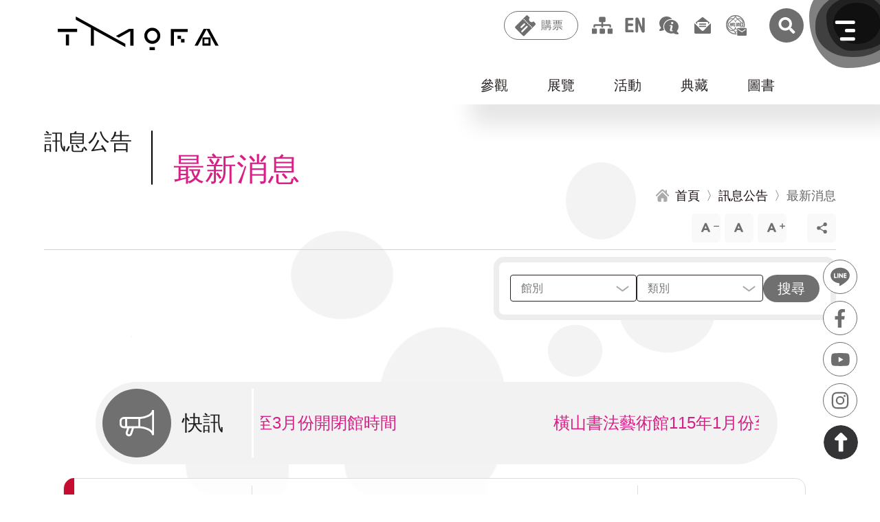

--- FILE ---
content_type: text/html; charset=utf-8
request_url: https://tmofa.tycg.gov.tw/ch/news/latest-news?location=undefined&newscat=%7B%7B8579*8579%7D%7D%2F311%2F334%2F378%2F384%2F397%2F409%2F443%2F426/462
body_size: 27712
content:
<!DOCTYPE html><html lang="zh-Hant"><head><meta charSet="utf-8"/><meta http-equiv="X-UA-Compatible" content="IE=edge"/><meta name="viewport" content="width=device-width, initial-scale=1.0, maximum-scale=2.0, user-scalable=yes"/><meta name="Accessible_website" content="本網站通過AA檢測等級無障礙網頁檢測"/><meta name="format-detection" content="telephone=no"/><link rel="shortcut icon" href="[data-uri]" type="image/png"/><script>(function(b){b.forEach(function(a){a.hasOwnProperty("remove")||Object.defineProperty(a,"remove",{configurable:!0,enumerable:!0,writable:!0,value:function(){this.parentNode.removeChild(this)}})})})([Element.prototype,CharacterData.prototype,DocumentType.prototype]);</script><script>(function(d){d.forEach(function(b){b.hasOwnProperty("prepend")||Object.defineProperty(b,"prepend",{configurable:!0,enumerable:!0,writable:!0,value:function(){var e=Array.prototype.slice.call(arguments),c=document.createDocumentFragment();e.forEach(function(a){c.appendChild(a instanceof Node?a:document.createTextNode(String(a)))});this.insertBefore(c,this.firstChild)}})})})([Element.prototype,Document.prototype,DocumentFragment.prototype]);</script><script>
          (function(g,d,o){
            g._ltq=g._ltq||[];g._lt=g._lt||function(){g._ltq.push(arguments)};
            var h=location.protocol==='https:'?'https://d.line-scdn.net':'http://d.line-cdn.net';
            var s=d.createElement('script');s.async=1;
            s.src=o||h+'/n/line_tag/public/release/v1/lt.js';
            var t=d.getElementsByTagName('script')[0];t.parentNode.insertBefore(s,t);
              })(window, document);
          _lt('init', {customerType: 'account',tagId: '46f36857-5828-445d-b048-d846778b930f'
          });
          _lt('send', 'pv', ['46f36857-5828-445d-b048-d846778b930f']);
          _lt('send', 'cv', {type: 'Conversion'},['46f36857-5828-445d-b048-d846778b930f']);</script><title>最新消息 | 桃園市立美術館</title><meta name="description" content="桃園市立美術館，融合城市底蘊、國際視野與未來想像的桃美館，不僅作為推展藝術的動力引擎，也望形成創新實驗、文化發展的活力基地"/><meta name="keywords" content="桃園美術館、美術館、展覽、桃園景點、桃園觀光、桃園旅遊、桃園文化、桃捷景點、機捷、兒童、書法、藝術教育、美感、美感教育、藝術、藝術家、兒童圖書、繪本、立體書、文創、藝文、文化、文青、親子、親子景點、親子旅遊、青埔、青塘園、青塘園生態公園、橫山、青埔景點、桃捷、親子旅遊、教育、美學、城市美學、才藝、建築、山本理顯、潘天壹、遛小孩、橫山書法藝術館、書法、書藝館、書法館、桃園書法館"/><meta property="og:title" content="最新消息 | 桃園市立美術館"/><meta property="og:site_name" content="桃園市立美術館"/><meta property="og:description" content="桃園市立美術館，融合城市底蘊、國際視野與未來想像的桃美館，不僅作為推展藝術的動力引擎，也望形成創新實驗、文化發展的活力基地"/><meta property="og:image" content="https://tmofa.tycg.gov.tw/images/logo.jpg"/><link rel="preload" href="/_next/static/css/0fff55f6cae866206775.css" as="style"/><link rel="stylesheet" href="/_next/static/css/0fff55f6cae866206775.css" data-n-g=""/><link rel="preload" href="/_next/static/css/adfbc1bac6442770aa3c.css" as="style"/><link rel="stylesheet" href="/_next/static/css/adfbc1bac6442770aa3c.css" data-n-g=""/><link rel="preload" href="/_next/static/css/383830fd8f95249ac6f7.css" as="style"/><link rel="stylesheet" href="/_next/static/css/383830fd8f95249ac6f7.css" data-n-p=""/><link rel="preload" href="/_next/static/css/83aa906cb0256d616209.css" as="style"/><link rel="stylesheet" href="/_next/static/css/83aa906cb0256d616209.css" data-n-p=""/><link rel="preload" href="/_next/static/css/559a969ed26fbcc2dcec.css" as="style"/><link rel="stylesheet" href="/_next/static/css/559a969ed26fbcc2dcec.css" data-n-p=""/><link rel="preload" href="/_next/static/css/c755fc95959febd1c71a.css" as="style"/><link rel="stylesheet" href="/_next/static/css/c755fc95959febd1c71a.css" data-n-p=""/><link rel="preload" href="/_next/static/css/78b3e9ec316d97635cc6.css" as="style"/><link rel="stylesheet" href="/_next/static/css/78b3e9ec316d97635cc6.css" data-n-p=""/><noscript data-n-css="true"></noscript><link rel="preload" href="/_next/static/chunks/main-f4093734903e2ae7b4f0.js" as="script"/><link rel="preload" href="/_next/static/chunks/webpack-23645738f4f5946e4cc1.js" as="script"/><link rel="preload" href="/_next/static/chunks/framework.1d36bc031662b4dc4c28.js" as="script"/><link rel="preload" href="/_next/static/chunks/commons.a65bd1a7a5f775447d51.js" as="script"/><link rel="preload" href="/_next/static/chunks/56efc1de8c483aa7b61ad3ffb217c6cc562774b4.3d9633bdcf5d7161c269.js" as="script"/><link rel="preload" href="/_next/static/chunks/226398bf860de52665f1b153667faa21ba73e312.1dc860c271f6e369bce9.js" as="script"/><link rel="preload" href="/_next/static/chunks/226398bf860de52665f1b153667faa21ba73e312_CSS.ff5578978733a40a67a3.js" as="script"/><link rel="preload" href="/_next/static/chunks/a8e782a2777d292680f3b1d67cafa4a0ae1cec5e.d59f28bc5e85b660f3bd.js" as="script"/><link rel="preload" href="/_next/static/chunks/pages/_app-61d53d0469f4678966a4.js" as="script"/><link rel="preload" href="/_next/static/chunks/1ed8e0923294c4c438cc157f63f63ff9de75d441_CSS.4d62413f4da81be1e932.js" as="script"/><link rel="preload" href="/_next/static/chunks/30a92de1bef8544d851d2963986acb438cf90c58.b881d8d63baf218daaba.js" as="script"/><link rel="preload" href="/_next/static/chunks/30a92de1bef8544d851d2963986acb438cf90c58_CSS.d6f2610c02ca1f2f8023.js" as="script"/><link rel="preload" href="/_next/static/chunks/b3ab186c82d71594d7be4d2f66cd1abc030ea0dd_CSS.7b37a38a8911fc5fb44b.js" as="script"/><link rel="preload" href="/_next/static/chunks/af58400ce702c372c6f33ee9e978842c97d561c5.e25ed3bcaf61ef07152a.js" as="script"/><link rel="preload" href="/_next/static/chunks/c72a28e55b49d56da0b231dc4368802616d0d6a1_CSS.5cce01f8b620a635bfe5.js" as="script"/><link rel="preload" href="/_next/static/chunks/pages/%5Blang%5D/news/latest-news-92320ecc3628ac29df35.js" as="script"/></head><body><div id="__next"><noscript>您的瀏覽器不支援JavaScript功能，若網頁功能無法正常使用時，請開啟瀏覽器JavaScript狀態。<br/></noscript><a href="#main" id="gotomain" class="accesskey_gotomain__pxDiq" title="跳到主要內容" tabindex="1">跳到主要內容</a><div class="anchor"></div><div class="header_headerBackground__2aQtY "></div><header class="header_container__3VBVB "><a title="回首頁" id="logo" class="header_logoContainer__ESob6" href="/ch"><h1><svg xmlns="http://www.w3.org/2000/svg" width="288.538" height="60" viewBox="0 0 288.538 60" class="header_logo__eiLSq"><title>桃園市美術館 Logo</title><g id="Group_4196" data-name="Group 4196" transform="translate(-112.463 -34)"><g id="Group_13" data-name="Group 13" transform="translate(2388.463 -2132.107)"><g id="Group_7" data-name="Group 7" transform="translate(-2276 2188.067)"><rect id="Rectangle_6" data-name="Rectangle 6" width="34.771" height="5.647" fill="#000"></rect><rect id="Rectangle_7" data-name="Rectangle 7" width="5.647" height="19.614" transform="translate(14.562 10.104)" fill="#000"></rect></g><g id="Group_8" data-name="Group 8" transform="translate(-2120.738 2186.201)"><path id="Path_7" data-name="Path 7" d="M-1739.23,2262.381a14.348,14.348,0,0,1-14.331-14.331,14.347,14.347,0,0,1,14.331-14.331,14.347,14.347,0,0,1,14.331,14.331A14.348,14.348,0,0,1-1739.23,2262.381Zm0-23.48a9.16,9.16,0,0,0-9.149,9.149,9.16,9.16,0,0,0,9.149,9.149,9.16,9.16,0,0,0,9.149-9.149A9.159,9.159,0,0,0-1739.23,2238.9Z" transform="translate(1753.561 -2233.719)" fill="#000"></path><rect id="Rectangle_8" data-name="Rectangle 8" width="9.51" height="5.349" transform="translate(9.38 34.557)" fill="#000"></rect></g><g id="Group_9" data-name="Group 9" transform="translate(-2073.021 2188.365)"><path id="Path_8" data-name="Path 8" d="M-1562.984,2241H-1593v29.719h5.349v-24.369h24.667Z" transform="translate(1593 -2241)" fill="#000"></path><rect id="Rectangle_9" data-name="Rectangle 9" width="6.241" height="5.944" transform="translate(11.887 11.887)" fill="#000"></rect><rect id="Rectangle_10" data-name="Rectangle 10" width="6.241" height="6.241" transform="translate(18.128 17.831)" fill="#000"></rect></g><g id="Group_10" data-name="Group 10" transform="translate(-2030.614 2188.067)"><path id="Path_9" data-name="Path 9" d="M-1407.151,2270.016l-16.3-30.016H-1434l-16.3,30.016h5.818l15.758-29.023,15.758,29.023Z" transform="translate(1450.303 -2240)" fill="#000"></path><path id="Path_10" data-name="Path 10" d="M-1403,2292v14.562h14.562V2292Zm11,10.7h-7.43v-7.43h7.43Z" transform="translate(1417.058 -2276.546)" fill="#000"></path></g><g id="Group_11" data-name="Group 11" transform="translate(-2243.607 2166.107)"><path id="Path_11" data-name="Path 11" d="M-1901.447,2240l-23.573,12.84,5.123,2.882,20.739-11.5v25.792h5.647V2240Z" transform="translate(1996.934 -2218.04)" fill="#000"></path><path id="Path_12" data-name="Path 12" d="M-2167,2166.107v5.8l27.044,14.75v31.424h5.349v-28.464l56.466,30.87v-5.829Z" transform="translate(2167 -2166.107)" fill="#000"></path></g></g></g></svg><span>桃園市美術館 Logo</span></h1></a><nav class="header_topmenuWrapper__12BML"><a href="#U" id="U" accessKey="U" class="accesskey_U__39pUJ accesskey_acca__3mlzJ" title="::: 上方功能區塊">:::</a><div class="header_btnWrapper__29AD0"><button type="button" class="header_ticket__1VEgB header_gray__2vfh4">購票</button><div id="openLink" class="header_openLink__2sxwi"><a href="/ch/visit/information/tmofa#tickets" rel="noreferrer noopener">桃園市立美術館</a><a href="/ch/visit/information/hengshan#tickets" rel="noreferrer noopener">橫山書法藝術館</a><a href="/ch/visit/information/chunglu#tickets" rel="noreferrer noopener">桃園市兒童美術館</a></div></div><a href="/ch/sitemap" class="header_sitemap__TCzRo header_icon__3N-6u header_gray__2vfh4" title="網站導覽">網站導覽</a><a href="/ch" title="English Version" class="header_enAntiGray__1qPZl header_en__358n1 header_lang__14d3h header_icon__3N-6u">English</a><a class="header_sitemap__TCzRo header_icon__3N-6u header_gray__2vfh4" href="/ch/sitemap">網站導覽</a><a class="header_fqa__1lJ-A header_icon__3N-6u header_gray__2vfh4" href="/ch/services/executive-info/faq">常見問答</a><a class="header_contactUs__39uaF header_icon__3N-6u header_gray__2vfh4" href="/ch/contact-us">聯絡我們</a><a class="header_email__1ZDFb header_icon__3N-6u header_gray__2vfh4" href="https://taotalk.tycg.gov.tw/" target="_blank" rel="noreferrer noopener">市政信箱</a><a href="/" title="搜尋" class="header_searchAntiGray__3qqji header_searchContainer__htxF1"><svg xmlns="http://www.w3.org/2000/svg" xmlns:xlink="http://www.w3.org/1999/xlink" width="64" height="64" viewBox="0 0 64 64"><defs><clipPath id="clip-path"><circle id="Ellipse_40" data-name="Ellipse 40" cx="32" cy="32" r="32" transform="translate(-18908 -15539)" fill="#6e6e6e"></circle></clipPath></defs><g id="Mask_Group_7" data-name="Mask Group 7" transform="translate(18908 15539)" clip-path="url(#clip-path)"><path id="Icon_awesome-search" data-name="Icon awesome-search" d="M30.35,26.606l-5.992-5.992a1.441,1.441,0,0,0-1.022-.421h-.98a12.495,12.495,0,1,0-2.164,2.164v.98a1.441,1.441,0,0,0,.421,1.022l5.992,5.992a1.436,1.436,0,0,0,2.037,0l1.7-1.7A1.449,1.449,0,0,0,30.35,26.606ZM12.5,20.193A7.693,7.693,0,1,1,20.193,12.5,7.688,7.688,0,0,1,12.5,20.193Z" transform="translate(-18890.789 -15522.331)" fill="#fff"></path></g></svg>搜尋</a></nav></header><div class="layout_wrapper__3nW0X"><div class="submenu_submenuWrapper__Xn35m"><nav class="submenu_submenu__2wrV_"><ul><li><button type="button" class="" data-active="0">參觀</button><ul><li><a title="參觀資訊" data-islast="0" href="/ch/visit/information">參觀資訊</a></li><li><a title="美術館商店" data-islast="0" href="/ch/visit/shop">美術館商店</a></li><li><a title="3D環景" data-islast="0" href="/ch/visit/online-panoramic-exhibitions">3D環景</a></li><li><a title="行事曆" data-islast="0" href="/ch/visit/calendar">行事曆</a></li><li><a title="預約導覽" href="https://tmofa.fonticket.com/tag/ZlEQnmz6Bgzx8kV5?categoryId=nbJwzgKge4W07mrE&amp;lang=zh_TW" data-islast="0">預約導覽</a></li><li><a title="線上購票" href="https://tmofa.fonticket.com/" data-islast="1">線上購票</a></li></ul></li><li><button type="button" class="" data-active="0">展覽</button><ul><li><a title="當期展覽" data-islast="0" href="/ch/exhibitions/current-exhibitions">當期展覽</a></li><li><a title="展覽預告" data-islast="0" href="/ch/exhibitions/upcoming-exhibitions">展覽預告</a></li><li><a title="展覽回顧" data-islast="1" href="/ch/exhibitions/past-exhibitions">展覽回顧</a></li></ul></li><li><button type="button" class="" data-active="0">活動</button><ul><li><a title="最新活動" data-islast="0" href="/ch/events/current-events">最新活動</a></li><li><a title="活動回顧" data-islast="1" href="/ch/events/past-events">活動回顧</a></li></ul></li><li><button type="button" class="" data-active="0">典藏</button><ul><li><a title="關於典藏" data-islast="0" href="/ch/collections/about-collection">關於典藏</a></li><li><a title="精選典藏" data-islast="0" href="/ch/collections/selected-collections">精選典藏</a></li><li><a title="典藏查詢" href="https://collections.culture.tw/tmofa_collectionsweb/search.aspx" data-islast="0">典藏查詢</a></li><li><a title="典藏應用" data-islast="0" href="/ch/collections/application">典藏應用</a></li><li><a title="典藏維護" data-islast="0" href="/ch/collections/repairment">典藏維護</a></li><li><a title="典藏研究" data-islast="1" href="/ch/collections/research">典藏研究</a></li></ul></li><li><button type="button" class="" data-active="0">圖書</button><ul><li><a title="閱覽須知" data-islast="0" href="/ch/library/visitor-information">閱覽須知</a></li><li><a title="圖書查詢" href="https://library-tmofa.tycg.gov.tw/" data-islast="0">圖書查詢</a></li><li><a title="出版查詢" data-islast="0" href="/ch/library/publication-search">出版查詢</a></li><li><a title="館刊查詢" data-islast="1" href="/ch/library/journal-search">館刊查詢</a></li></ul></li></ul></nav></div><div class="layout_wrappeInner__1Eewo"><a href="#C" id="C" accessKey="C" class="accesskey_C__3Ib9d accesskey_acca__3mlzJ" title="::: 中央內容區塊">:::</a><h2 class="title_articleTitle__SVj4E title_title__TxcHG title_titleStyle__2u2nu"><span class="title_div__3Shn0">訊息公告</span><span>最新消息</span></h2><nav class="articleOuter_breadcrumbs__3YKpr"><a title="首頁" href="/ch"><span>首頁</span></a><a title="訊息公告" href="/ch/news/latest-news"><span>訊息公告</span></a><span>最新消息</span></nav><div class="zoomAndShare_optionWrapper__2wAOS"><nav class="zoomAndShare_zoom__2F9jw"><button type="button" class="zoomAndShare_zoomIn__1wxKF" title="文字縮小">文字縮小</button><button type="button" class="zoomAndShare_zoomDefault__36V4S" title="預設大小">預設大小</button><button type="button" class="zoomAndShare_zoomOut__1kyE0" title="文字放大">文字放大</button></nav><nav class="zoomAndShare_share__32JQy zoomAndShare_zoom__2F9jw"><button type="button" class="" title="點擊開啟社群分享">社群分享</button><nav><button type="button" class="zoomAndShare_shareFb__1IJwF" title="(另開新視窗) 分享到 Facebook" data-shareurl="https://www.facebook.com/sharer/sharer.php?u=">分享到 Facebook</button><button type="button" class="zoomAndShare_shareLine__3us4z" title="(另開新視窗) 分享到 Line" data-shareurl="https://line.me/R/msg/text/?">分享到 Line</button><button type="button" class="zoomAndShare_shareTwitter__ktgoa" title="(另開新視窗) 分享到 Twitter" data-shareurl="https://twitter.com/intent/tweet?text=">分享到 Twitter</button><button type="button" class="zoomAndShare_shareMail__1jbQC" title="Email 給朋友">Email 給朋友</button><button type="button" class="zoomAndShare_sharePrint__3tWy5" title="列印">列印</button></nav></nav><a href="#L" id="L" accessKey="L" class="accesskey_L__1xU3v accesskey_Z__1S8G1 accesskey_acca__3mlzJ" title="::: 左側功能區塊">:::</a></div><form class="filters_form__E7seT" novalidate=""><div class="filters_formBorder__1pH6F"><div class="filters_gridContain__15CSH"><div><div class="filters_fieldset__3Aww5 "><select id="location" name="location" class="filters_select__2XLXf" required=""><option selected="" disabled="" class="filters_active__Zkbj4" value=""> </option><option value="0">全選</option><option value="1">桃園市立美術館(母館)</option><option value="4">桃園市兒童美術館</option><option value="3">橫山書法藝術館</option></select><label for="location" class="filters_label__2IcsI">館別</label></div><div class="filters_fieldset__3Aww5 undefined"><select id="newsCat" name="newsCat" class="filters_select__2XLXf" required=""><option selected="" disabled="" class="filters_active__Zkbj4" value=""> </option><option value="0">全選</option><option value="1">新聞發布</option><option value="2">災防專區</option><option value="3">失物招領</option><option value="4">一般公告</option><option value="5">典藏研究</option><option value="6">轉知訊息</option><option value="7">參觀消息</option></select><label for="newsCat" class="filters_label__2IcsI">類別</label></div></div></div><button type="submit" class="filters_filterSubmit__3piHG">搜尋</button></div></form><main id="main" class="layout_main__gDhVY"><div class="news_topic__wPBhS"><span>快訊</span><div class="slick_outer__12D5K"><div class="innerBox slick_innerBox__3GQbK" style="transition:2s;left:0px" data-count="0"><div class="inner slick_inner__vc2uL"><a title="橫山書法藝術館115年1月份至3月份開閉館時間" href="/ch/news/latest-news?location=4%2F202110280085%2F201%2F202110280085%2F202110280085%2F202110280085%2F206%2F202110280085%2F205%2F202%2F204%2F205%2F213%2F289%2F375%2F426%2F472%2F450%2F502%2F505%2F555%2F555%2F555%2F567%2F577%2F578%2F555%2F578%2F454%2F577%2F582%2F582%2F582%2F581%2F582%2F583%2F580%2F576%2F580%2F578%2F581%2F582%2F581%2F582%2F583%2F580%2F576%2F581%2F578%2F577%2F583%2F581%2F580%2F588%2F584%2F585%2F454%2F577%2F581%2F584%2F592%2F590%2F454%2F586%2F593%2F593%2F587%2F588%2F586%2F585%2F596%2F599%2F601%2F602%2F602%2F593%2F590%2F636%2F631%2F639%2F643/637"><span>橫山書法藝術館115年1月份至3月份開閉館時間</span></a></div><div class="inner slick_inner__vc2uL"><a title="橫山書法藝術館115年1月份至3月份開閉館時間" href="/ch/news/latest-news?location=4%2F202110280085%2F201%2F202110280085%2F202110280085%2F202110280085%2F206%2F202110280085%2F205%2F202%2F204%2F205%2F213%2F289%2F375%2F426%2F472%2F450%2F502%2F505%2F555%2F555%2F555%2F567%2F577%2F578%2F555%2F578%2F454%2F577%2F582%2F582%2F582%2F581%2F582%2F583%2F580%2F576%2F580%2F578%2F581%2F582%2F581%2F582%2F583%2F580%2F576%2F581%2F578%2F577%2F583%2F581%2F580%2F588%2F584%2F585%2F454%2F577%2F581%2F584%2F592%2F590%2F454%2F586%2F593%2F593%2F587%2F588%2F586%2F585%2F596%2F599%2F601%2F602%2F602%2F593%2F590%2F636%2F631%2F639%2F643/637"><span>橫山書法藝術館115年1月份至3月份開閉館時間</span></a></div></div></div></div><div class="news_table__3YUFQ"><a class="news_hengshan__3KdyR news_tr__2efLc" title="第三屆「橫山書法研究論文獎」跨域研究展現新視野 國際評審齊聚桃園 深化書法學術交流" href="/ch/news/latest-news?location=4%2F202110280085%2F201%2F202110280085%2F202110280085%2F202110280085%2F206%2F202110280085%2F205%2F202%2F204%2F205%2F213%2F289%2F375%2F426%2F472%2F450%2F502%2F505%2F555%2F555%2F555%2F567%2F577%2F578%2F555%2F578%2F454%2F577%2F582%2F582%2F582%2F581%2F582%2F583%2F580%2F576%2F580%2F578%2F581%2F582%2F581%2F582%2F583%2F580%2F576%2F581%2F578%2F577%2F583%2F581%2F580%2F588%2F584%2F585%2F454%2F577%2F581%2F584%2F592%2F590%2F454%2F586%2F593%2F593%2F587%2F588%2F586%2F585%2F596%2F599%2F601%2F602%2F602%2F593%2F590%2F636%2F631%2F639%2F643/643"><div class="news_date__2wR67 news_td__2W_4G">2026.01.24<span>新聞發布</span></div><div class="news_subject__2tG9e"><span>第三屆「橫山書法研究論文獎」跨域研究展現新視野 國際評審齊聚桃園 深化書法學術交流</span></div><div class="news_location__2kb-C">橫山書法藝術館</div></a><a class="news_hengshan__3KdyR news_tr__2efLc" title="「赤馬舞墨：第20屆桃園全國春聯書法比賽」初賽入選公告" href="/ch/news/latest-news?location=4%2F202110280085%2F201%2F202110280085%2F202110280085%2F202110280085%2F206%2F202110280085%2F205%2F202%2F204%2F205%2F213%2F289%2F375%2F426%2F472%2F450%2F502%2F505%2F555%2F555%2F555%2F567%2F577%2F578%2F555%2F578%2F454%2F577%2F582%2F582%2F582%2F581%2F582%2F583%2F580%2F576%2F580%2F578%2F581%2F582%2F581%2F582%2F583%2F580%2F576%2F581%2F578%2F577%2F583%2F581%2F580%2F588%2F584%2F585%2F454%2F577%2F581%2F584%2F592%2F590%2F454%2F586%2F593%2F593%2F587%2F588%2F586%2F585%2F596%2F599%2F601%2F602%2F602%2F593%2F590%2F636%2F631%2F639%2F643/642"><div class="news_date__2wR67 news_td__2W_4G">2026.01.13<span>一般公告</span></div><div class="news_subject__2tG9e"><span>「赤馬舞墨：第20屆桃園全國春聯書法比賽」初賽入選公告</span></div><div class="news_location__2kb-C">橫山書法藝術館</div></a><a class="news_chunglu__1yiS4 news_tr__2efLc" title="桃園市兒童美術館114年12月份受理拾得遺失物" href="/ch/news/latest-news?location=4%2F202110280085%2F201%2F202110280085%2F202110280085%2F202110280085%2F206%2F202110280085%2F205%2F202%2F204%2F205%2F213%2F289%2F375%2F426%2F472%2F450%2F502%2F505%2F555%2F555%2F555%2F567%2F577%2F578%2F555%2F578%2F454%2F577%2F582%2F582%2F582%2F581%2F582%2F583%2F580%2F576%2F580%2F578%2F581%2F582%2F581%2F582%2F583%2F580%2F576%2F581%2F578%2F577%2F583%2F581%2F580%2F588%2F584%2F585%2F454%2F577%2F581%2F584%2F592%2F590%2F454%2F586%2F593%2F593%2F587%2F588%2F586%2F585%2F596%2F599%2F601%2F602%2F602%2F593%2F590%2F636%2F631%2F639%2F643/641"><div class="news_date__2wR67 news_td__2W_4G">2026.01.09<span>失物招領</span></div><div class="news_subject__2tG9e"><span>桃園市兒童美術館114年12月份受理拾得遺失物</span></div><div class="news_location__2kb-C">桃園市兒童美術館</div></a><a class="news_hengshan__3KdyR news_tr__2efLc" title="《書寫的辯證現場：從案頭到街頭的思辨劇場》活動錄取名單" href="/ch/news/latest-news?location=4%2F202110280085%2F201%2F202110280085%2F202110280085%2F202110280085%2F206%2F202110280085%2F205%2F202%2F204%2F205%2F213%2F289%2F375%2F426%2F472%2F450%2F502%2F505%2F555%2F555%2F555%2F567%2F577%2F578%2F555%2F578%2F454%2F577%2F582%2F582%2F582%2F581%2F582%2F583%2F580%2F576%2F580%2F578%2F581%2F582%2F581%2F582%2F583%2F580%2F576%2F581%2F578%2F577%2F583%2F581%2F580%2F588%2F584%2F585%2F454%2F577%2F581%2F584%2F592%2F590%2F454%2F586%2F593%2F593%2F587%2F588%2F586%2F585%2F596%2F599%2F601%2F602%2F602%2F593%2F590%2F636%2F631%2F639%2F643/639"><div class="news_date__2wR67 news_td__2W_4G">2026.01.02<span>一般公告</span></div><div class="news_subject__2tG9e"><span>《書寫的辯證現場：從案頭到街頭的思辨劇場》活動錄取名單</span></div><div class="news_location__2kb-C">橫山書法藝術館</div></a><a class="news_tmofa__Tg7og news_tr__2efLc" title="從書法走向社會，讓孩子走向世界  桃園市立美術館2026年度展覽啟動，館群暖身迎向總館" href="/ch/news/latest-news?location=4%2F202110280085%2F201%2F202110280085%2F202110280085%2F202110280085%2F206%2F202110280085%2F205%2F202%2F204%2F205%2F213%2F289%2F375%2F426%2F472%2F450%2F502%2F505%2F555%2F555%2F555%2F567%2F577%2F578%2F555%2F578%2F454%2F577%2F582%2F582%2F582%2F581%2F582%2F583%2F580%2F576%2F580%2F578%2F581%2F582%2F581%2F582%2F583%2F580%2F576%2F581%2F578%2F577%2F583%2F581%2F580%2F588%2F584%2F585%2F454%2F577%2F581%2F584%2F592%2F590%2F454%2F586%2F593%2F593%2F587%2F588%2F586%2F585%2F596%2F599%2F601%2F602%2F602%2F593%2F590%2F636%2F631%2F639%2F643/638"><div class="news_date__2wR67 news_td__2W_4G">2025.12.30<span>新聞發布</span></div><div class="news_subject__2tG9e"><span>從書法走向社會，讓孩子走向世界  桃園市立美術館2026年度展覽啟動，館群暖身迎向總館</span></div><div class="news_location__2kb-C">桃園市立美術館(母館)</div></a><a class="news_hengshan__3KdyR news_tr__2efLc" title="橫山書法藝術館115年1月份至3月份開閉館時間" href="/ch/news/latest-news?location=4%2F202110280085%2F201%2F202110280085%2F202110280085%2F202110280085%2F206%2F202110280085%2F205%2F202%2F204%2F205%2F213%2F289%2F375%2F426%2F472%2F450%2F502%2F505%2F555%2F555%2F555%2F567%2F577%2F578%2F555%2F578%2F454%2F577%2F582%2F582%2F582%2F581%2F582%2F583%2F580%2F576%2F580%2F578%2F581%2F582%2F581%2F582%2F583%2F580%2F576%2F581%2F578%2F577%2F583%2F581%2F580%2F588%2F584%2F585%2F454%2F577%2F581%2F584%2F592%2F590%2F454%2F586%2F593%2F593%2F587%2F588%2F586%2F585%2F596%2F599%2F601%2F602%2F602%2F593%2F590%2F636%2F631%2F639%2F643/637"><div class="news_date__2wR67 news_td__2W_4G">2025.12.24<span>參觀消息</span></div><div class="news_subject__2tG9e"><span>橫山書法藝術館115年1月份至3月份開閉館時間</span></div><div class="news_location__2kb-C">橫山書法藝術館</div></a><a class="news_hengshan__3KdyR news_tr__2efLc" title="年末強檔！2025橫山書藝雙年展：運動中的書法——從文人的案頭到諸眾的街頭 讓書法回歸生活日常　從文人美學到群眾文化的轉身" href="/ch/news/latest-news?location=4%2F202110280085%2F201%2F202110280085%2F202110280085%2F202110280085%2F206%2F202110280085%2F205%2F202%2F204%2F205%2F213%2F289%2F375%2F426%2F472%2F450%2F502%2F505%2F555%2F555%2F555%2F567%2F577%2F578%2F555%2F578%2F454%2F577%2F582%2F582%2F582%2F581%2F582%2F583%2F580%2F576%2F580%2F578%2F581%2F582%2F581%2F582%2F583%2F580%2F576%2F581%2F578%2F577%2F583%2F581%2F580%2F588%2F584%2F585%2F454%2F577%2F581%2F584%2F592%2F590%2F454%2F586%2F593%2F593%2F587%2F588%2F586%2F585%2F596%2F599%2F601%2F602%2F602%2F593%2F590%2F636%2F631%2F639%2F643/636"><div class="news_date__2wR67 news_td__2W_4G">2025.12.19<span>新聞發布</span></div><div class="news_subject__2tG9e"><span>年末強檔！2025橫山書藝雙年展：運動中的書法——從文人的案頭到諸眾的街頭 讓書法回歸生活日常　從文人美學到群眾文化的轉身</span></div><div class="news_location__2kb-C">橫山書法藝術館</div></a><a class="news_chunglu__1yiS4 news_tr__2efLc" title="桃園市兒童美術館115年1月份至115年3月份開閉館時間" href="/ch/news/latest-news?location=4%2F202110280085%2F201%2F202110280085%2F202110280085%2F202110280085%2F206%2F202110280085%2F205%2F202%2F204%2F205%2F213%2F289%2F375%2F426%2F472%2F450%2F502%2F505%2F555%2F555%2F555%2F567%2F577%2F578%2F555%2F578%2F454%2F577%2F582%2F582%2F582%2F581%2F582%2F583%2F580%2F576%2F580%2F578%2F581%2F582%2F581%2F582%2F583%2F580%2F576%2F581%2F578%2F577%2F583%2F581%2F580%2F588%2F584%2F585%2F454%2F577%2F581%2F584%2F592%2F590%2F454%2F586%2F593%2F593%2F587%2F588%2F586%2F585%2F596%2F599%2F601%2F602%2F602%2F593%2F590%2F636%2F631%2F639%2F643/634"><div class="news_date__2wR67 news_td__2W_4G">2025.12.16<span>參觀消息</span></div><div class="news_subject__2tG9e"><span>桃園市兒童美術館115年1月份至115年3月份開閉館時間</span></div><div class="news_location__2kb-C">桃園市兒童美術館</div></a><a class="news_tmofa__Tg7og news_tr__2efLc" title="邁向總館展出：桃源國際藝術獎 2027 年期程調整說明" href="/ch/news/latest-news?location=4%2F202110280085%2F201%2F202110280085%2F202110280085%2F202110280085%2F206%2F202110280085%2F205%2F202%2F204%2F205%2F213%2F289%2F375%2F426%2F472%2F450%2F502%2F505%2F555%2F555%2F555%2F567%2F577%2F578%2F555%2F578%2F454%2F577%2F582%2F582%2F582%2F581%2F582%2F583%2F580%2F576%2F580%2F578%2F581%2F582%2F581%2F582%2F583%2F580%2F576%2F581%2F578%2F577%2F583%2F581%2F580%2F588%2F584%2F585%2F454%2F577%2F581%2F584%2F592%2F590%2F454%2F586%2F593%2F593%2F587%2F588%2F586%2F585%2F596%2F599%2F601%2F602%2F602%2F593%2F590%2F636%2F631%2F639%2F643/631"><div class="news_date__2wR67 news_td__2W_4G">2025.12.12<span>一般公告</span></div><div class="news_subject__2tG9e"><span>邁向總館展出：桃源國際藝術獎 2027 年期程調整說明</span></div><div class="news_location__2kb-C">桃園市立美術館(母館)</div></a><a class="news_chunglu__1yiS4 news_tr__2efLc" title="縮放你我、縮放世界 桃園市兒童美術館「放大鏡與縮小燈：縮放自如主題書展」 陪你一起加入變化多端的冒險" href="/ch/news/latest-news?location=4%2F202110280085%2F201%2F202110280085%2F202110280085%2F202110280085%2F206%2F202110280085%2F205%2F202%2F204%2F205%2F213%2F289%2F375%2F426%2F472%2F450%2F502%2F505%2F555%2F555%2F555%2F567%2F577%2F578%2F555%2F578%2F454%2F577%2F582%2F582%2F582%2F581%2F582%2F583%2F580%2F576%2F580%2F578%2F581%2F582%2F581%2F582%2F583%2F580%2F576%2F581%2F578%2F577%2F583%2F581%2F580%2F588%2F584%2F585%2F454%2F577%2F581%2F584%2F592%2F590%2F454%2F586%2F593%2F593%2F587%2F588%2F586%2F585%2F596%2F599%2F601%2F602%2F602%2F593%2F590%2F636%2F631%2F639%2F643/633"><div class="news_date__2wR67 news_td__2W_4G">2025.12.11<span>新聞發布</span></div><div class="news_subject__2tG9e"><span>縮放你我、縮放世界 桃園市兒童美術館「放大鏡與縮小燈：縮放自如主題書展」 陪你一起加入變化多端的冒險</span></div><div class="news_location__2kb-C">桃園市兒童美術館</div></a></div></main><nav class="pagination_pagination__--XLG"><a href="/" class="pagination_arrow__3C0bH" title="上一頁">上一頁</a><div><span title="第1頁" class="pagination_active__133k7">1</span><a href="/" data-page="2" title="第2頁">2</a><a href="/" data-page="3" title="第3頁">3</a><a href="/" data-page="4" title="第4頁">4</a><a href="/" data-page="5" title="第5頁">5</a><a href="/" data-page="6" title="第6頁">6</a></div><a href="/" class="pagination_arrow__3C0bH" title="下一頁">下一頁</a></nav><div class="articleOuter_articleBottom__1lpw9"><div class="articleOuter_backHomeBtns__NN-xS"><a title="回首頁" href="/ch"><img src="[data-uri]" alt=""/>回首頁</a><a title="回上一頁" href="/"><img src="[data-uri]" alt=""/>回上一頁</a></div></div></div><footer class="footer_container__3aq8W"><a href="#Z" id="Z" accessKey="Z" class="accesskey_Z__1S8G1 accesskey_acca__3mlzJ" title="::: 下方功能區塊">:::</a><button type="button" class="footer_collapse__vBtdj footer_active___2s7s">點擊關閉footer選單</button><nav class="footer_containerLevel1__15Gpa"><div class="footer_flexBlock__2g37X"><a class="footer_level1__2g4uL" title="參觀" href="/">參觀</a><nav class="footer_containerLevel2__YOS_J"><a class="footer_level2__20zZZ" role="link" href="/ch/visit/information">參觀資訊</a><a class="footer_level2__20zZZ" role="link" href="/ch/visit/shop">美術館商店</a><a class="footer_level2__20zZZ" role="link" href="/ch/visit/online-panoramic-exhibitions">3D環景</a><a class="footer_level2__20zZZ" role="link" href="/ch/visit/calendar">行事曆</a><a href="https://tmofa.fonticket.com/tag/ZlEQnmz6Bgzx8kV5?categoryId=nbJwzgKge4W07mrE&amp;lang=zh_TW" target="_blank" class="footer_level2__20zZZ" title="(另開新視窗) 前往 預約導覽" rel="noreferrer noopener">預約導覽</a><a href="https://tmofa.fonticket.com/" target="_blank" class="footer_level2__20zZZ" title="(另開新視窗) 前往 線上購票" rel="noreferrer noopener">線上購票</a></nav></div><div class="footer_flexBlock__2g37X"><a class="footer_level1__2g4uL" title="展覽" href="/">展覽</a><nav class="footer_containerLevel2__YOS_J"><a class="footer_level2__20zZZ" role="link" href="/ch/exhibitions/current-exhibitions">當期展覽</a><a class="footer_level2__20zZZ" role="link" href="/ch/exhibitions/upcoming-exhibitions">展覽預告</a><a class="footer_level2__20zZZ" role="link" href="/ch/exhibitions/past-exhibitions">展覽回顧</a></nav></div><div class="footer_flexBlock__2g37X"><a class="footer_level1__2g4uL" title="活動" href="/">活動</a><nav class="footer_containerLevel2__YOS_J"><a class="footer_level2__20zZZ" role="link" href="/ch/events/current-events">最新活動</a><a class="footer_level2__20zZZ" role="link" href="/ch/events/past-events">活動回顧</a></nav></div><div class="footer_flexBlock__2g37X"><a class="footer_level1__2g4uL" title="典藏" href="/">典藏</a><nav class="footer_containerLevel2__YOS_J"><a class="footer_level2__20zZZ" role="link" href="/ch/collections/about-collection">關於典藏</a><a class="footer_level2__20zZZ" role="link" href="/ch/collections/selected-collections">精選典藏</a><a href="https://collections.culture.tw/tmofa_collectionsweb/search.aspx" target="_blank" class="footer_level2__20zZZ" title="(另開新視窗) 前往 典藏查詢" rel="noreferrer noopener">典藏查詢</a><a class="footer_level2__20zZZ" role="link" href="/ch/collections/application">典藏應用</a><a class="footer_level2__20zZZ" role="link" href="/ch/collections/repairment">典藏維護</a><a class="footer_level2__20zZZ" role="link" href="/ch/collections/research">典藏研究</a></nav></div><div class="footer_flexBlock__2g37X"><a class="footer_level1__2g4uL" title="圖書" href="/">圖書</a><nav class="footer_containerLevel2__YOS_J"><a class="footer_level2__20zZZ" role="link" href="/ch/library/visitor-information">閱覽須知</a><a href="https://library-tmofa.tycg.gov.tw/" target="_blank" class="footer_level2__20zZZ" title="(另開新視窗) 前往 圖書查詢" rel="noreferrer noopener">圖書查詢</a><a class="footer_level2__20zZZ" role="link" href="/ch/library/publication-search">出版查詢</a><a class="footer_level2__20zZZ" role="link" href="/ch/library/journal-search">館刊查詢</a></nav></div><div class="footer_flexBlock__2g37X"><a class="footer_level1__2g4uL" title="獎項徵件" href="/">獎項徵件</a><nav class="footer_containerLevel2__YOS_J"><a class="footer_level2__20zZZ" role="link" href="/ch/open-call/Taoyuan-International-Art-Award">桃源國際藝術獎</a><a class="footer_level2__20zZZ" role="link" href="/ch/open-call/Taoyuan-Fine-Arts-Exhibition">桃源美展</a><a class="footer_level2__20zZZ" role="button" href="/ch/open-call/open-call-for-curatorial-proposals">策展徵件<span class="footer_plus__39pJM"></span></a><nav><a class="footer_level3__K-Dmz" title="桃園市兒童美術館" href="/ch/open-call/open-call-for-curatorial-proposals/Taoyuan-Childrens-Art-Center">桃園市兒童美術館</a></nav><a class="footer_level2__20zZZ" role="link" href="/ch/open-call/Hengshan-Award">橫山獎</a><a class="footer_level2__20zZZ" role="link" href="/ch/open-call/Hengshan-Application">橫山書法藝術館展覽徵件</a><a class="footer_level2__20zZZ" role="link" href="/ch/open-call/Spring-Couplets">桃園全國春聯書法比賽</a></nav></div><div class="footer_flexBlock__2g37X"><a class="footer_level1__2g4uL" title="網上開展" href="/">網上開展</a><nav class="footer_containerLevel2__YOS_J"><a class="footer_level2__20zZZ" role="link" href="/ch/online-art/online-about">關於網上開展</a><a class="footer_level2__20zZZ" role="link" href="/ch/online-art/online-exhibition">線上展覽</a><a class="footer_level2__20zZZ" role="link" href="/ch/online-art/audioguide">語音導覽</a><a class="footer_level2__20zZZ" role="link" href="/ch/online-art/online-guide">線上導覽</a><a class="footer_level2__20zZZ" role="link" href="/ch/online-art/media">玩藝分享</a><a class="footer_level2__20zZZ" role="link" href="/ch/online-art/lecture">藝術開講</a><a class="footer_level2__20zZZ" role="link" href="/ch/online-art/podcast">桃美館藝聲菌Podcast</a></nav></div><div class="footer_flexBlock__2g37X"><a class="footer_level1__2g4uL" title="學習" href="/">學習</a><nav class="footer_containerLevel2__YOS_J"><a class="footer_level2__20zZZ" role="link" href="/ch/learning/intern">實習生</a><a class="footer_level2__20zZZ" role="link" href="/ch/learning/lesson-plan">學習單及教案下載</a></nav></div><div class="footer_flexBlock__2g37X"><a class="footer_level1__2g4uL" title="志工" href="/">志工</a><nav class="footer_containerLevel2__YOS_J"><a class="footer_level2__20zZZ" role="link" href="/ch/volunteer/charter">章程辦法</a><a class="footer_level2__20zZZ" role="link" href="/ch/volunteer/volunteer-intro">志工隊介紹</a><a class="footer_level2__20zZZ" role="link" href="/ch/volunteer/recruit">志工召募</a><a href="https://tmofa-vol.tycg.gov.tw/" target="_blank" class="footer_level2__20zZZ" title="(另開新視窗) 前往 志工服務" rel="noreferrer noopener">志工服務</a></nav></div><div class="footer_flexBlock__2g37X"><a class="footer_level1__2g4uL" title="認識我們" href="/">認識我們</a><nav class="footer_containerLevel2__YOS_J"><a class="footer_level2__20zZZ" role="link" href="/ch/about-us/vision">發展願景</a><a class="footer_level2__20zZZ" role="link" href="/ch/about-us/director">館長介紹</a><a class="footer_level2__20zZZ" role="link" href="/ch/about-us/organization">組織架構</a><a class="footer_level2__20zZZ" role="link" href="/ch/about-us/teams">業務職掌</a></nav></div><div class="footer_flexBlock__2g37X"><a class="footer_level1__2g4uL" title="訊息公告" href="/">訊息公告</a><nav class="footer_containerLevel2__YOS_J"><a class="footer_level2__20zZZ" role="link" href="/ch/news/latest-news">最新消息</a><a class="footer_level2__20zZZ" role="link" href="/ch/news/popular-events">熱門活動</a><a class="footer_level2__20zZZ" role="link" href="/ch/news/jobs">徵才活動</a></nav></div><div class="footer_flexBlock__2g37X"><a class="footer_level1__2g4uL" title="行政服務" href="/">行政服務</a><nav class="footer_containerLevel2__YOS_J"><a class="footer_level2__20zZZ" role="button" href="/ch/services/services">便民服務<span class="footer_plus__39pJM"></span></a><nav><a class="footer_level3__K-Dmz" title="檔案下載" href="/ch/services/services/file-download">檔案下載</a><a class="footer_level3__K-Dmz" title="相關連結" href="/ch/services/services/related-links">相關連結</a><a class="footer_level3__K-Dmz" title="檔案應用專區" href="/ch/services/services/file">檔案應用專區</a></nav><a class="footer_level2__20zZZ" role="button" href="/ch/services/executive-info">業務資訊<span class="footer_plus__39pJM"></span></a><nav><a class="footer_level3__K-Dmz" title="施政目標" href="/ch/services/executive-info/vision">施政目標</a><a href="https://www.tycg.gov.tw/ch/home.jsp?id=10470&amp;parentpath=0,10406" target="_blank" rel="noreferrer" class="footer_level3__K-Dmz" title="(另開新視窗) 前往 施政成果">施政成果</a><a href="https://law.tycg.gov.tw/" target="_blank" rel="noreferrer" class="footer_level3__K-Dmz" title="(另開新視窗) 前往 法規查詢">法規查詢</a><a class="footer_level3__K-Dmz" title="常見問答" href="/ch/services/executive-info/faq">常見問答</a><a class="footer_level3__K-Dmz" title="行政規則" href="/ch/services/executive-info/rules">行政規則</a></nav><a class="footer_level2__20zZZ" role="button" href="/ch/services/public-information">政府資訊公開<span class="footer_plus__39pJM"></span></a><nav><a class="footer_level3__K-Dmz" title="政府資訊公開" href="/ch/services/public-information/public-information">政府資訊公開</a><a class="footer_level3__K-Dmz" title="本館預、決算及會計報告" href="/ch/services/public-information/budget">本館預、決算及會計報告</a><a class="footer_level3__K-Dmz" title="個人資料保護區" href="/ch/services/public-information/personal-information-protection">個人資料保護區</a><a class="footer_level3__K-Dmz" title="性別主流化專區" href="/ch/services/public-information/gender-mainstream">性別主流化專區</a><a class="footer_level3__K-Dmz" title="公職人員利益衝突迴避法專區" href="/ch/services/public-information/conflict-avoidance">公職人員利益衝突迴避法專區</a></nav><a href="https://tmofa.tycg.gov.tw/ch/services/executive-info/rules/10" target="_blank" class="footer_level2__20zZZ" title="(另開新視窗) 前往 場地租借" rel="noreferrer noopener">場地租借</a></nav></div></nav><div class="footer_info__3Qosf"><div><nav><a href="https://www.tycg.gov.tw/cp.aspx?n=5845" title="(另開新視窗) 前往 隱私權政策" target="_blank" rel="noreferrer noopener">隱私權政策</a><a href="https://www.tycg.gov.tw/cp.aspx?n=5847" title="(另開新視窗) 前往 政府網站資料開放宣告" target="_blank" rel="noreferrer noopener">政府網站資料開放宣告</a><a href="https://www.tycg.gov.tw/cp.aspx?n=5846" title="(另開新視窗) 前往 網站安全政策" target="_blank" rel="noreferrer noopener">網站安全政策</a></nav><address><span class="footer_footerTitle__2iJg_">桃園市立美術館 (機關) / 桃園市兒童美術館</span><div>地址：320014 桃園市中壢區高鐵南路二段 90 號</div><span class="footer_phoneNo__2ea-s">電話：03-286-8668</span><span>傳真：03-376-8558</span></address><address><div>橫山書法藝術館</div><div>館所地址：337002 桃園市大園區大仁路100號</div><span class="footer_phoneNo__2ea-s">電話：03-287-6176</span></address></div><div><div class="footer_betterDevice__1MPeT" style="margin-top:0.5em">建議解析度 寬度1280x720以上，<br/>建議使用 Edge‧Google Chrome‧Firefox</div><div>總瀏覽人次：<span></span></div></div><div class="footer_a11yMark__SfIOD"><a href="https://accessibility.moda.gov.tw/Applications/Detail?category=20231113112044" title="(另開新視窗) 前往無障礙標章網頁" class="footer_a11yImg__2MNbK" target="_blank" rel="noreferrer"><img src="/_next/static/images/AA2.1-d38ba3da5b52d1b935d81aa8a562d730.svg" alt="通過AA檢測等級無障礙網頁檢測" width="150" height="53"/></a></div></div></footer></div><div class="articleOuter_socialLinkWrapper__2xS7q"><div class="header_btnWrapper__29AD0"><button id="lineIcon" type="button" class="header_socialLink__StWaV header_line__21rZI">(另開新視窗) 前往Line</button><div id="openLineLink" class="header_openLink__2sxwi"><a href="https://tmofa.com/art00QQvfe" title="(另開新視窗) 前往橫山書法藝術館" target="_blank" rel="noreferrer noopener">橫山書法藝術館</a><a href="https://tmofa.com/art00cBvjz" title="(另開新視窗) 前往桃園市兒童美術館" target="_blank" rel="noreferrer noopener">桃園市兒童美術館</a></div></div><div class="header_btnWrapper__29AD0"><button id="fbIcon" type="button" class="header_socialLink__StWaV header_fb__1O3JB">點擊開啟Facebook清單</button><div id="openFbLink" class="header_openLink__2sxwi"><a href="https://www.facebook.com/tmofa10711/" title="(另開新視窗) 前往桃園市立美術館" target="_blank" rel="noreferrer noopener">桃園市立美術館</a><a href="https://www.facebook.com/tmofa.hcac" title="(另開新視窗) 前往橫山書法藝術館" target="_blank" rel="noreferrer noopener">橫山書法藝術館</a><a href="https://tmofa.com/art00EQNA6" title="(另開新視窗) 前往桃園市兒童美術館" target="_blank" rel="noreferrer noopener">桃園市兒童美術館</a></div></div><a class="header_socialLink__StWaV header_yt__edFKP" href="https://www.youtube.com/channel/UCNnKfU5fAFsAhxAb1f0Jj4w" target="_blank" rel="noreferrer noopener">(另開新視窗) 前往Youtube</a><div class="header_btnWrapper__29AD0"><button id="igIcon" type="button" class="header_socialLink__StWaV header_ig__2PoNA">(另開新視窗) 前往Instagram</button><div id="openIgLink" class="header_openLink__2sxwi"><a href="https://instagram.com/tmofa_museum" title="(另開新視窗) 前往桃園市立美術館" target="_blank" rel="noreferrer noopener">桃園市立美術館</a><a href="https://www.instagram.com/tmofa_hcac/" title="(另開新視窗) 前往橫山書法藝術館" target="_blank" rel="noreferrer noopener">橫山書法藝術館</a><a href="https://www.instagram.com/tmofa_kids/" title="(另開新視窗) 前往桃園市兒童美術館" target="_blank" rel="noreferrer noopener">桃園市兒童美術館</a></div></div><a href="#logo" title="回頂端" class="articleOuter_scrollTop__2-Hbm" id="scrollToTop" target="_blank" rel="noreferrer">回頂端</a></div><div id="sr-only" class="sr-only" aria-live="polite" aria-relevant="additions text" role="status"></div></div><script id="__NEXT_DATA__" type="application/json">{"props":{"pageProps":{"data":[{"id":643,"lang":"ch","title":"第三屆「橫山書法研究論文獎」跨域研究展現新視野 國際評審齊聚桃園 深化書法學術交流","catid":1,"museum_id":3,"unit_id":13,"contrast":0,"featured":0,"featured_publish_up":null,"featured_publish_down":null,"updata_gov":0,"hits":10,"publish_up":"2026-01-24T06:41:00.000Z","categories":{"id":1,"lang":"ch","title":"新聞發布"},"museum":{"id":3,"lang":"ch","title":"橫山書法藝術館","simple":"橫山"}},{"id":642,"lang":"ch","title":"「赤馬舞墨：第20屆桃園全國春聯書法比賽」初賽入選公告","catid":4,"museum_id":3,"unit_id":13,"contrast":0,"featured":0,"featured_publish_up":null,"featured_publish_down":null,"updata_gov":0,"hits":1972,"publish_up":"2026-01-13T05:07:00.000Z","categories":{"id":4,"lang":"ch","title":"一般公告"},"museum":{"id":3,"lang":"ch","title":"橫山書法藝術館","simple":"橫山"}},{"id":641,"lang":"ch","title":"桃園市兒童美術館114年12月份受理拾得遺失物","catid":3,"museum_id":4,"unit_id":2,"contrast":0,"featured":0,"featured_publish_up":null,"featured_publish_down":null,"updata_gov":0,"hits":51,"publish_up":"2026-01-09T07:58:00.000Z","categories":{"id":3,"lang":"ch","title":"失物招領"},"museum":{"id":4,"lang":"ch","title":"桃園市兒童美術館","simple":"兒美"}},{"id":640,"lang":"en","title":"HCAC Opening Notice: January to March, 2026","catid":14,"museum_id":3,"unit_id":14,"contrast":637,"featured":1,"featured_publish_up":"2026-01-04T19:00:00.000Z","featured_publish_down":"2026-03-31T01:00:00.000Z","updata_gov":0,"hits":32,"publish_up":"2026-01-05T03:03:05.000Z","categories":{"id":14,"lang":"en","title":"Visitor Information"},"museum":{"id":7,"lang":"en","title":"Hengshan Calligraphy Art Center","simple":"null"}},{"id":639,"lang":"ch","title":"《書寫的辯證現場：從案頭到街頭的思辨劇場》活動錄取名單","catid":4,"museum_id":3,"unit_id":13,"contrast":0,"featured":0,"featured_publish_up":null,"featured_publish_down":null,"updata_gov":0,"hits":305,"publish_up":"2026-01-02T06:58:08.000Z","categories":{"id":4,"lang":"ch","title":"一般公告"},"museum":{"id":3,"lang":"ch","title":"橫山書法藝術館","simple":"橫山"}},{"id":638,"lang":"ch","title":"從書法走向社會，讓孩子走向世界  桃園市立美術館2026年度展覽啟動，館群暖身迎向總館","catid":1,"museum_id":1,"unit_id":15,"contrast":0,"featured":1,"featured_publish_up":"2025-12-29T23:36:00.000Z","featured_publish_down":"2026-01-10T23:36:00.000Z","updata_gov":0,"hits":361,"publish_up":"2025-12-30T07:30:00.000Z","categories":{"id":1,"lang":"ch","title":"新聞發布"},"museum":{"id":1,"lang":"ch","title":"桃園市立美術館(母館)","simple":"桃美館"}},{"id":637,"lang":"ch","title":"橫山書法藝術館115年1月份至3月份開閉館時間","catid":7,"museum_id":3,"unit_id":13,"contrast":640,"featured":1,"featured_publish_up":"2025-12-23T22:49:00.000Z","featured_publish_down":"2026-03-31T01:00:00.000Z","updata_gov":0,"hits":561,"publish_up":"2025-12-24T06:53:00.000Z","categories":{"id":7,"lang":"ch","title":"參觀消息"},"museum":{"id":3,"lang":"ch","title":"橫山書法藝術館","simple":"橫山"}},{"id":636,"lang":"ch","title":"年末強檔！2025橫山書藝雙年展：運動中的書法——從文人的案頭到諸眾的街頭 讓書法回歸生活日常　從文人美學到群眾文化的轉身","catid":1,"museum_id":3,"unit_id":13,"contrast":0,"featured":0,"featured_publish_up":null,"featured_publish_down":null,"updata_gov":0,"hits":91,"publish_up":"2025-12-19T09:53:00.000Z","categories":{"id":1,"lang":"ch","title":"新聞發布"},"museum":{"id":3,"lang":"ch","title":"橫山書法藝術館","simple":"橫山"}},{"id":635,"lang":"en","title":"The TCAC Opening Days from January to March 2026","catid":8,"museum_id":4,"unit_id":8,"contrast":0,"featured":0,"featured_publish_up":null,"featured_publish_down":null,"updata_gov":0,"hits":31,"publish_up":"2025-12-16T09:30:00.000Z","categories":{"id":8,"lang":"en","title":"General Announcements"},"museum":{"id":8,"lang":"en","title":"Taoyuan Children’s Art Center","simple":"null"}},{"id":634,"lang":"ch","title":"桃園市兒童美術館115年1月份至115年3月份開閉館時間","catid":7,"museum_id":4,"unit_id":2,"contrast":0,"featured":0,"featured_publish_up":null,"featured_publish_down":null,"updata_gov":0,"hits":993,"publish_up":"2025-12-16T09:00:00.000Z","categories":{"id":7,"lang":"ch","title":"參觀消息"},"museum":{"id":4,"lang":"ch","title":"桃園市兒童美術館","simple":"兒美"}},{"id":631,"lang":"ch","title":"邁向總館展出：桃源國際藝術獎 2027 年期程調整說明","catid":4,"museum_id":1,"unit_id":1,"contrast":632,"featured":0,"featured_publish_up":null,"featured_publish_down":null,"updata_gov":0,"hits":198,"publish_up":"2025-12-12T01:00:00.000Z","categories":{"id":4,"lang":"ch","title":"一般公告"},"museum":{"id":1,"lang":"ch","title":"桃園市立美術館(母館)","simple":"桃美館"}},{"id":632,"lang":"en","title":"Transitioning to the Main Building: Schedule Adjustment for the 2027 Taoyuan International Art Award","catid":8,"museum_id":1,"unit_id":7,"contrast":631,"featured":0,"featured_publish_up":null,"featured_publish_down":null,"updata_gov":0,"hits":32,"publish_up":"2025-12-12T01:00:00.000Z","categories":{"id":8,"lang":"en","title":"General Announcements"},"museum":{"id":5,"lang":"en","title":"Taoyuan Museum of Fine Arts","simple":"null"}},{"id":633,"lang":"ch","title":"縮放你我、縮放世界 桃園市兒童美術館「放大鏡與縮小燈：縮放自如主題書展」 陪你一起加入變化多端的冒險","catid":1,"museum_id":4,"unit_id":3,"contrast":0,"featured":1,"featured_publish_up":"2025-12-10T22:00:00.000Z","featured_publish_down":"2025-12-16T22:00:00.000Z","updata_gov":0,"hits":330,"publish_up":"2025-12-11T05:59:00.000Z","categories":{"id":1,"lang":"ch","title":"新聞發布"},"museum":{"id":4,"lang":"ch","title":"桃園市兒童美術館","simple":"兒美"}},{"id":630,"lang":"ch","title":"桃園市兒童美術館114年11月份受理拾得遺失物","catid":3,"museum_id":4,"unit_id":2,"contrast":0,"featured":0,"featured_publish_up":null,"featured_publish_down":null,"updata_gov":0,"hits":15,"publish_up":"2025-12-10T06:12:00.000Z","categories":{"id":3,"lang":"ch","title":"失物招領"},"museum":{"id":4,"lang":"ch","title":"桃園市兒童美術館","simple":"兒美"}},{"id":629,"lang":"ch","title":"Mini BOOM！小世界發現大驚喜 桃園市兒童美術館「迷你蹦！」邀你玩轉尺度","catid":1,"museum_id":4,"unit_id":2,"contrast":0,"featured":1,"featured_publish_up":"2025-11-25T00:49:00.000Z","featured_publish_down":"2025-12-06T00:50:00.000Z","updata_gov":0,"hits":499,"publish_up":"2025-11-25T08:53:00.000Z","categories":{"id":1,"lang":"ch","title":"新聞發布"},"museum":{"id":4,"lang":"ch","title":"桃園市兒童美術館","simple":"兒美"}},{"id":628,"lang":"ch","title":"2025橫山書藝雙年展：運動中的書法——從文人的案頭到諸眾的街頭 展現書法的眾相與生命力　橫山書法藝術館年末隆重登場","catid":1,"museum_id":3,"unit_id":13,"contrast":0,"featured":0,"featured_publish_up":null,"featured_publish_down":null,"updata_gov":0,"hits":215,"publish_up":"2025-11-24T03:14:00.000Z","categories":{"id":1,"lang":"ch","title":"新聞發布"},"museum":{"id":3,"lang":"ch","title":"橫山書法藝術館","simple":"橫山"}},{"id":627,"lang":"ch","title":"桃園市立美術館自即日起終止網站會員制服務。","catid":4,"museum_id":1,"unit_id":2,"contrast":0,"featured":0,"featured_publish_up":null,"featured_publish_down":null,"updata_gov":0,"hits":245,"publish_up":"2025-11-19T07:08:00.000Z","categories":{"id":4,"lang":"ch","title":"一般公告"},"museum":{"id":1,"lang":"ch","title":"桃園市立美術館(母館)","simple":"桃美館"}},{"id":626,"lang":"ch","title":"桃園市兒童美術館114年10月份受理拾得遺失物","catid":3,"museum_id":4,"unit_id":2,"contrast":0,"featured":0,"featured_publish_up":null,"featured_publish_down":null,"updata_gov":0,"hits":65,"publish_up":"2025-11-07T05:46:00.000Z","categories":{"id":3,"lang":"ch","title":"失物招領"},"museum":{"id":4,"lang":"ch","title":"桃園市兒童美術館","simple":"兒美"}},{"id":625,"lang":"ch","title":"2025桃源美展「立體與影像多媒體類」得獎名單揭曉！黃昭順、許曉薇獲得年度特別獎殊榮","catid":1,"museum_id":1,"unit_id":1,"contrast":0,"featured":1,"featured_publish_up":"2025-10-27T23:30:00.000Z","featured_publish_down":"2025-11-06T20:01:00.000Z","updata_gov":0,"hits":247,"publish_up":"2025-10-27T04:01:00.000Z","categories":{"id":1,"lang":"ch","title":"新聞發布"},"museum":{"id":1,"lang":"ch","title":"桃園市立美術館(母館)","simple":"桃美館"}},{"id":624,"lang":"ch","title":"「2025 桃源美展」獎項揭曉","catid":4,"museum_id":1,"unit_id":1,"contrast":0,"featured":0,"featured_publish_up":null,"featured_publish_down":null,"updata_gov":0,"hits":801,"publish_up":"2025-10-24T01:00:00.000Z","categories":{"id":4,"lang":"ch","title":"一般公告"},"museum":{"id":1,"lang":"ch","title":"桃園市立美術館(母館)","simple":"桃美館"}},{"id":623,"lang":"en","title":"HCAC Opening Notice: November to December, 2025","catid":14,"museum_id":3,"unit_id":14,"contrast":620,"featured":1,"featured_publish_up":"2025-10-24T16:00:00.000Z","featured_publish_down":"2025-12-31T01:00:00.000Z","updata_gov":0,"hits":106,"publish_up":"2025-10-23T08:10:00.000Z","categories":{"id":14,"lang":"en","title":"Visitor Information"},"museum":{"id":7,"lang":"en","title":"Hengshan Calligraphy Art Center","simple":"null"}},{"id":622,"lang":"ch","title":"桃園市立美術館榮獲2025年繆斯創意獎及金點設計獎肯定 桃園兒美館、橫山書藝館展覽齊獲獎 展現高度策展及設計能量","catid":1,"museum_id":1,"unit_id":2,"contrast":0,"featured":1,"featured_publish_up":"2025-10-22T20:08:00.000Z","featured_publish_down":"2025-10-30T20:08:00.000Z","updata_gov":0,"hits":282,"publish_up":"2025-10-23T04:11:00.000Z","categories":{"id":1,"lang":"ch","title":"新聞發布"},"museum":{"id":1,"lang":"ch","title":"桃園市立美術館(母館)","simple":"桃美館"}},{"id":620,"lang":"ch","title":"橫山書法藝術館114年11月份至12月份開閉館時間","catid":7,"museum_id":3,"unit_id":13,"contrast":623,"featured":1,"featured_publish_up":"2025-10-24T16:00:00.000Z","featured_publish_down":"2025-12-31T01:00:00.000Z","updata_gov":0,"hits":1693,"publish_up":"2025-10-21T07:58:00.000Z","categories":{"id":7,"lang":"ch","title":"參觀消息"},"museum":{"id":3,"lang":"ch","title":"橫山書法藝術館","simple":"橫山"}},{"id":618,"lang":"ch","title":"桃園市兒童美術館114年9月份受理拾得遺失物","catid":3,"museum_id":4,"unit_id":2,"contrast":0,"featured":0,"featured_publish_up":null,"featured_publish_down":null,"updata_gov":0,"hits":66,"publish_up":"2025-10-10T07:17:00.000Z","categories":{"id":3,"lang":"ch","title":"失物招領"},"museum":{"id":4,"lang":"ch","title":"桃園市兒童美術館","simple":"兒美"}},{"id":617,"lang":"ch","title":"「第三屆橫山書法研究論文獎」得主揭曉！轉型推動國際提名與徵件，拓展漢字文化圈書法研究的多元視角","catid":1,"museum_id":3,"unit_id":13,"contrast":0,"featured":1,"featured_publish_up":"2025-10-02T01:43:00.000Z","featured_publish_down":"2025-10-15T01:43:00.000Z","updata_gov":0,"hits":93,"publish_up":"2025-10-02T09:45:39.000Z","categories":{"id":1,"lang":"ch","title":"新聞發布"},"museum":{"id":3,"lang":"ch","title":"橫山書法藝術館","simple":"橫山"}},{"id":616,"lang":"ch","title":"2027橫山書法藝術館展覽徵件即日起開放線上報名","catid":1,"museum_id":3,"unit_id":13,"contrast":0,"featured":0,"featured_publish_up":null,"featured_publish_down":null,"updata_gov":0,"hits":103,"publish_up":"2025-10-01T02:46:00.000Z","categories":{"id":1,"lang":"ch","title":"新聞發布"},"museum":{"id":3,"lang":"ch","title":"橫山書法藝術館","simple":"橫山"}},{"id":613,"lang":"ch","title":"「赤馬舞墨：第20屆桃園全國春聯書法比賽」總獎金60萬4,000元 廣邀各方書法好手線上報名！","catid":1,"museum_id":3,"unit_id":13,"contrast":0,"featured":1,"featured_publish_up":"2025-09-21T18:15:00.000Z","featured_publish_down":"2025-12-12T01:00:00.000Z","updata_gov":0,"hits":437,"publish_up":"2025-09-22T02:15:00.000Z","categories":{"id":1,"lang":"ch","title":"新聞發布"},"museum":{"id":3,"lang":"ch","title":"橫山書法藝術館","simple":"橫山"}},{"id":612,"lang":"ch","title":"桃園美術館推出市民日／里民日優惠，落實在地服務精神，歡迎民眾親近藝術","catid":1,"museum_id":1,"unit_id":15,"contrast":0,"featured":1,"featured_publish_up":"2025-09-18T21:46:00.000Z","featured_publish_down":"2025-10-03T00:46:00.000Z","updata_gov":0,"hits":2140,"publish_up":"2025-09-19T08:51:00.000Z","categories":{"id":1,"lang":"ch","title":"新聞發布"},"museum":{"id":1,"lang":"ch","title":"桃園市立美術館(母館)","simple":"桃美館"}},{"id":611,"lang":"ch","title":"桃園市兒童美術館114年8月份受理拾得遺失物","catid":3,"museum_id":2,"unit_id":2,"contrast":0,"featured":0,"featured_publish_up":null,"featured_publish_down":null,"updata_gov":0,"hits":66,"publish_up":"2025-09-10T05:19:00.000Z","categories":{"id":3,"lang":"ch","title":"失物招領"},"museum":{"id":2,"lang":"ch","title":"桃園市兒童美術館(八德館)","simple":"兒美"}},{"id":610,"lang":"ch","title":"「自由自在：臺灣當代女性書藝展」臺灣首次大型女性書藝研究展 橫山書法藝術館盛大開幕","catid":1,"museum_id":3,"unit_id":13,"contrast":0,"featured":0,"featured_publish_up":null,"featured_publish_down":null,"updata_gov":0,"hits":380,"publish_up":"2025-09-04T06:56:00.000Z","categories":{"id":1,"lang":"ch","title":"新聞發布"},"museum":{"id":3,"lang":"ch","title":"橫山書法藝術館","simple":"橫山"}},{"id":609,"lang":"en","title":"HCAC Opening Notice: September to October, 2025","catid":14,"museum_id":3,"unit_id":14,"contrast":608,"featured":1,"featured_publish_up":"2025-08-24T20:00:00.000Z","featured_publish_down":"2025-10-31T01:00:00.000Z","updata_gov":0,"hits":83,"publish_up":"2025-08-22T06:48:00.000Z","categories":{"id":14,"lang":"en","title":"Visitor Information"},"museum":{"id":7,"lang":"en","title":"Hengshan Calligraphy Art Center","simple":"null"}},{"id":608,"lang":"ch","title":"橫山書法藝術館114年9月份至10月份開閉館時間","catid":7,"museum_id":3,"unit_id":13,"contrast":609,"featured":1,"featured_publish_up":"2025-08-24T20:00:00.000Z","featured_publish_down":"2025-10-31T01:00:00.000Z","updata_gov":0,"hits":1519,"publish_up":"2025-08-22T06:29:00.000Z","categories":{"id":7,"lang":"ch","title":"參觀消息"},"museum":{"id":3,"lang":"ch","title":"橫山書法藝術館","simple":"橫山"}},{"id":606,"lang":"ch","title":"桃園市兒童美術館114年7月份受理拾得遺失物","catid":1,"museum_id":4,"unit_id":2,"contrast":0,"featured":0,"featured_publish_up":null,"featured_publish_down":null,"updata_gov":0,"hits":79,"publish_up":"2025-08-15T02:58:00.000Z","categories":{"id":1,"lang":"ch","title":"新聞發布"},"museum":{"id":4,"lang":"ch","title":"桃園市兒童美術館","simple":"兒美"}},{"id":607,"lang":"ch","title":"藝術走進課堂：桃園市立美術館攜手青埔、青園兩校 打開孩子的感官地圖 8月27日館校合作成果發表，探索聲音與自然的藝術教育可能","catid":1,"museum_id":4,"unit_id":2,"contrast":0,"featured":1,"featured_publish_up":"2025-08-13T18:01:00.000Z","featured_publish_down":"2025-08-26T18:01:00.000Z","updata_gov":0,"hits":253,"publish_up":"2025-08-14T02:04:45.000Z","categories":{"id":1,"lang":"ch","title":"新聞發布"},"museum":{"id":4,"lang":"ch","title":"桃園市兒童美術館","simple":"兒美"}},{"id":605,"lang":"ch","title":"2027橫山書法藝術館展覽徵件 總展覽製作費提高至150萬元，2025年10月1日起開放線上報名","catid":1,"museum_id":3,"unit_id":13,"contrast":0,"featured":1,"featured_publish_up":"2025-08-04T21:30:00.000Z","featured_publish_down":"2025-12-30T01:00:00.000Z","updata_gov":0,"hits":294,"publish_up":"2025-08-05T05:29:00.000Z","categories":{"id":1,"lang":"ch","title":"新聞發布"},"museum":{"id":3,"lang":"ch","title":"橫山書法藝術館","simple":"橫山"}},{"id":604,"lang":"ch","title":"「2025桃源美展」入選公告","catid":4,"museum_id":1,"unit_id":1,"contrast":0,"featured":1,"featured_publish_up":"2025-08-04T23:00:00.000Z","featured_publish_down":"2025-08-11T23:36:00.000Z","updata_gov":0,"hits":1369,"publish_up":"2025-08-04T01:00:00.000Z","categories":{"id":4,"lang":"ch","title":"一般公告"},"museum":{"id":1,"lang":"ch","title":"桃園市立美術館(母館)","simple":"桃美館"}},{"id":603,"lang":"ch","title":"有怪獸，有怪獸，到處都是怪獸！ 桃園市兒童美術館「從野獸國出發—有怪獸主題書展」，讓怪獸陪你長大！","catid":1,"museum_id":4,"unit_id":3,"contrast":0,"featured":1,"featured_publish_up":"2025-07-22T22:22:00.000Z","featured_publish_down":"2025-07-28T22:22:00.000Z","updata_gov":0,"hits":1334,"publish_up":"2025-07-23T06:26:00.000Z","categories":{"id":1,"lang":"ch","title":"新聞發布"},"museum":{"id":4,"lang":"ch","title":"桃園市兒童美術館","simple":"兒美"}},{"id":602,"lang":"ch","title":"走進美術館，探索書藝、森林與河川的風景 橫山書法藝術館 × 兒童美術館 帶你開啟書法與自然的夏日輕旅行","catid":1,"museum_id":1,"unit_id":2,"contrast":0,"featured":1,"featured_publish_up":"2025-07-09T20:19:00.000Z","featured_publish_down":"2025-07-15T20:19:00.000Z","updata_gov":0,"hits":772,"publish_up":"2025-07-10T04:27:00.000Z","categories":{"id":1,"lang":"ch","title":"新聞發布"},"museum":{"id":1,"lang":"ch","title":"桃園市立美術館(母館)","simple":"桃美館"}},{"id":601,"lang":"ch","title":"「親子恐龍泡泡活動」非本館主辦，請民眾提高警覺！","catid":4,"museum_id":1,"unit_id":2,"contrast":0,"featured":0,"featured_publish_up":null,"featured_publish_down":null,"updata_gov":0,"hits":511,"publish_up":"2025-07-05T06:03:32.000Z","categories":{"id":4,"lang":"ch","title":"一般公告"},"museum":{"id":1,"lang":"ch","title":"桃園市立美術館(母館)","simple":"桃美館"}},{"id":599,"lang":"ch","title":"桃市兒美館「在藝術中遇見大自然」展覽開幕 張市長：跨國館際合作展現桃園與新加坡自然與藝文之美","catid":1,"museum_id":4,"unit_id":2,"contrast":0,"featured":1,"featured_publish_up":"2025-07-01T03:36:00.000Z","featured_publish_down":"2025-07-07T03:36:00.000Z","updata_gov":0,"hits":531,"publish_up":"2025-07-01T11:44:00.000Z","categories":{"id":1,"lang":"ch","title":"新聞發布"},"museum":{"id":4,"lang":"ch","title":"桃園市兒童美術館","simple":"兒美"}},{"id":598,"lang":"ch","title":"林詠能教授七月出任桃園市立美術館館長 以貼近觀眾與群館優化為發展重心 主導開館前整備與群館整合","catid":1,"museum_id":1,"unit_id":2,"contrast":0,"featured":1,"featured_publish_up":"2025-06-28T17:00:00.000Z","featured_publish_down":"2025-07-04T01:37:00.000Z","updata_gov":0,"hits":459,"publish_up":"2025-06-29T01:00:00.000Z","categories":{"id":1,"lang":"ch","title":"新聞發布"},"museum":{"id":1,"lang":"ch","title":"桃園市立美術館(母館)","simple":"桃美館"}},{"id":592,"lang":"ch","title":"2025書藝策展工作坊錄取名單公告","catid":4,"museum_id":3,"unit_id":13,"contrast":0,"featured":1,"featured_publish_up":"2025-06-19T20:00:00.000Z","featured_publish_down":"2025-07-07T01:00:00.000Z","updata_gov":0,"hits":289,"publish_up":"2025-06-19T03:55:00.000Z","categories":{"id":4,"lang":"ch","title":"一般公告"},"museum":{"id":3,"lang":"ch","title":"橫山書法藝術館","simple":"橫山"}},{"id":589,"lang":"ch","title":"桃園市立美術館2025暑期實習生錄取名單公告","catid":4,"museum_id":1,"unit_id":2,"contrast":0,"featured":1,"featured_publish_up":"2025-06-12T01:40:00.000Z","featured_publish_down":"2025-06-20T02:00:00.000Z","updata_gov":0,"hits":299,"publish_up":"2025-06-12T09:40:00.000Z","categories":{"id":4,"lang":"ch","title":"一般公告"},"museum":{"id":1,"lang":"ch","title":"桃園市立美術館(母館)","simple":"桃美館"}},{"id":587,"lang":"ch","title":"2025桃源美展「立體與影像多媒體」徵件開始，自6月2日起至7月2日止開放線上報名！","catid":1,"museum_id":1,"unit_id":1,"contrast":0,"featured":1,"featured_publish_up":"2025-06-01T18:35:00.000Z","featured_publish_down":"2025-07-02T00:00:00.000Z","updata_gov":0,"hits":294,"publish_up":"2025-06-02T02:39:09.000Z","categories":{"id":1,"lang":"ch","title":"新聞發布"},"museum":{"id":1,"lang":"ch","title":"桃園市立美術館(母館)","simple":"桃美館"}},{"id":586,"lang":"ch","title":"橫山書法藝術館2025展覽徵件獲選雙個展—魯朴、張天健 重塑書寫與文字的當代意義","catid":1,"museum_id":3,"unit_id":13,"contrast":0,"featured":0,"featured_publish_up":null,"featured_publish_down":null,"updata_gov":0,"hits":313,"publish_up":"2025-05-27T09:06:00.000Z","categories":{"id":1,"lang":"ch","title":"新聞發布"},"museum":{"id":3,"lang":"ch","title":"橫山書法藝術館","simple":"橫山"}},{"id":585,"lang":"ch","title":"桃園市立美術館2025暑期實習生面試名單","catid":4,"museum_id":1,"unit_id":2,"contrast":0,"featured":1,"featured_publish_up":"2025-05-21T19:30:00.000Z","featured_publish_down":"2025-06-06T19:30:00.000Z","updata_gov":0,"hits":405,"publish_up":"2025-05-22T03:30:00.000Z","categories":{"id":4,"lang":"ch","title":"一般公告"},"museum":{"id":1,"lang":"ch","title":"桃園市立美術館(母館)","simple":"桃美館"}},{"id":584,"lang":"ch","title":"端午送香包，藝起過好節！橫山書法藝術館、桃園市兒童美術館端午限定贈香包活動登場","catid":1,"museum_id":1,"unit_id":2,"contrast":0,"featured":1,"featured_publish_up":"2025-05-19T22:00:00.000Z","featured_publish_down":"2025-06-01T00:30:00.000Z","updata_gov":0,"hits":388,"publish_up":"2025-05-20T06:00:00.000Z","categories":{"id":1,"lang":"ch","title":"新聞發布"},"museum":{"id":1,"lang":"ch","title":"桃園市立美術館(母館)","simple":"桃美館"}},{"id":583,"lang":"ch","title":"跳入藝術世界  桃園市兒童美術館518博物館日 免費參觀 精彩活動等你來！","catid":1,"museum_id":4,"unit_id":2,"contrast":0,"featured":1,"featured_publish_up":"2025-05-11T22:30:00.000Z","featured_publish_down":"2025-05-18T00:53:00.000Z","updata_gov":0,"hits":767,"publish_up":"2025-05-12T06:30:00.000Z","categories":{"id":1,"lang":"ch","title":"新聞發布"},"museum":{"id":4,"lang":"ch","title":"桃園市兒童美術館","simple":"兒美"}},{"id":580,"lang":"ch","title":"藝壇盛事！「當下・朱振南書藝展」 熱烈迴響 展期倒數中","catid":1,"museum_id":3,"unit_id":13,"contrast":0,"featured":0,"featured_publish_up":null,"featured_publish_down":null,"updata_gov":0,"hits":255,"publish_up":"2025-05-06T00:21:00.000Z","categories":{"id":1,"lang":"ch","title":"新聞發布"},"museum":{"id":3,"lang":"ch","title":"橫山書法藝術館","simple":"橫山"}},{"id":579,"lang":"en","title":"Announcement of the HCAC Opening and Closed Days from May to June 2025","catid":14,"museum_id":3,"unit_id":14,"contrast":577,"featured":1,"featured_publish_up":"2025-04-24T18:00:00.000Z","featured_publish_down":"2025-06-30T00:30:00.000Z","updata_gov":0,"hits":89,"publish_up":"2025-04-25T01:56:00.000Z","categories":{"id":14,"lang":"en","title":"Visitor Information"},"museum":{"id":7,"lang":"en","title":"Hengshan Calligraphy Art Center","simple":"null"}},{"id":578,"lang":"ch","title":"玩出心得 桃園市兒童美術館 2025外掛學校「與兒童一起」和您分享親子創造遊戲場","catid":1,"museum_id":4,"unit_id":2,"contrast":0,"featured":1,"featured_publish_up":"2025-04-23T17:44:00.000Z","featured_publish_down":"2025-04-29T17:44:00.000Z","updata_gov":0,"hits":470,"publish_up":"2025-04-24T01:47:58.000Z","categories":{"id":1,"lang":"ch","title":"新聞發布"},"museum":{"id":4,"lang":"ch","title":"桃園市兒童美術館","simple":"兒美"}},{"id":575,"lang":"ch","title":"歡迎光臨！世界閱讀日，桃市兒美館邀您一起蒞臨 「什麼都有便利商店—買東西主題書展」，從繪本中發掘神奇商品","catid":1,"museum_id":4,"unit_id":3,"contrast":0,"featured":1,"featured_publish_up":"2025-04-16T00:53:00.000Z","featured_publish_down":"2025-04-22T00:53:00.000Z","updata_gov":0,"hits":199,"publish_up":"2025-04-16T08:55:56.000Z","categories":{"id":1,"lang":"ch","title":"新聞發布"},"museum":{"id":4,"lang":"ch","title":"桃園市兒童美術館","simple":"兒美"}},{"id":573,"lang":"ch","title":"榜書大字的觀看-談朱振南公共空間書法藝術","catid":4,"museum_id":3,"unit_id":13,"contrast":0,"featured":0,"featured_publish_up":null,"featured_publish_down":null,"updata_gov":0,"hits":252,"publish_up":"2025-04-08T05:36:00.000Z","categories":{"id":4,"lang":"ch","title":"一般公告"},"museum":{"id":3,"lang":"ch","title":"橫山書法藝術館","simple":"橫山"}},{"id":572,"lang":"ch","title":"美術館化身大型劇場 桃園市兒童美術館新展開幕  沉浸式體驗探索四季與文化記憶的交織故事","catid":1,"museum_id":4,"unit_id":2,"contrast":0,"featured":1,"featured_publish_up":"2025-04-02T00:53:00.000Z","featured_publish_down":"2025-04-08T00:53:00.000Z","updata_gov":0,"hits":352,"publish_up":"2025-04-02T09:31:00.000Z","categories":{"id":1,"lang":"ch","title":"新聞發布"},"museum":{"id":4,"lang":"ch","title":"桃園市兒童美術館","simple":"兒美"}},{"id":571,"lang":"en","title":"2025 Taoyuan International Art Award Winners Announced – Thai Artist Group Chulayarnnon Siriphol, Kasamaponn Saengsuratham, Arjin Thongyuukong, and Krongpong Langkhapin Win Grand Prize of NTD 600,000","catid":8,"museum_id":1,"unit_id":7,"contrast":567,"featured":0,"featured_publish_up":null,"featured_publish_down":null,"updata_gov":0,"hits":137,"publish_up":"2025-03-28T09:00:00.000Z","categories":{"id":8,"lang":"en","title":"General Announcements"},"museum":{"id":5,"lang":"en","title":"Taoyuan Museum of Fine Arts","simple":"null"}},{"id":570,"lang":"ch","title":"4月4日兒童節 桃園市兒童美術館免費入館 精采展覽與限定活動 邀請親子「藝」起同樂","catid":1,"museum_id":4,"unit_id":2,"contrast":0,"featured":1,"featured_publish_up":"2025-03-28T01:00:00.000Z","featured_publish_down":"2025-04-04T01:00:00.000Z","updata_gov":0,"hits":753,"publish_up":"2025-03-28T02:00:00.000Z","categories":{"id":1,"lang":"ch","title":"新聞發布"},"museum":{"id":4,"lang":"ch","title":"桃園市兒童美術館","simple":"兒美"}},{"id":567,"lang":"ch","title":"2025桃源國際藝術獎公布桃創獎得主 泰國4人組獲頒獎金60萬 朱拉亞農．西里彭、卡薩馬彭．薩恩蘇拉坦、阿金．通永功及格隆蓬．朗卡賓奪首獎入選作品於桃園展演中心盛大展出至5月18日","catid":1,"museum_id":1,"unit_id":1,"contrast":571,"featured":1,"featured_publish_up":"2025-03-25T23:40:00.000Z","featured_publish_down":"2025-03-31T04:31:00.000Z","updata_gov":0,"hits":184,"publish_up":"2025-03-26T12:40:00.000Z","categories":{"id":1,"lang":"ch","title":"新聞發布"},"museum":{"id":1,"lang":"ch","title":"桃園市立美術館(母館)","simple":"桃美館"}},{"id":566,"lang":"ch","title":"橫山書法藝術館「當下・朱振南書藝展」 新闢當下墨境 探尋傳統底蘊","catid":1,"museum_id":3,"unit_id":13,"contrast":0,"featured":0,"featured_publish_up":null,"featured_publish_down":null,"updata_gov":0,"hits":246,"publish_up":"2025-03-21T10:17:02.000Z","categories":{"id":1,"lang":"ch","title":"新聞發布"},"museum":{"id":3,"lang":"ch","title":"橫山書法藝術館","simple":"橫山"}},{"id":564,"lang":"en","title":"The TCAC Opening Days from April to June 2025","catid":8,"museum_id":4,"unit_id":8,"contrast":563,"featured":0,"featured_publish_up":null,"featured_publish_down":null,"updata_gov":0,"hits":130,"publish_up":"2025-03-11T02:32:00.000Z","categories":{"id":8,"lang":"en","title":"General Announcements"},"museum":{"id":8,"lang":"en","title":"Taoyuan Children’s Art Center","simple":"null"}},{"id":563,"lang":"ch","title":"桃園市兒童美術館114年4月至114年6月開閉館時間","catid":7,"museum_id":4,"unit_id":2,"contrast":564,"featured":0,"featured_publish_up":null,"featured_publish_down":null,"updata_gov":0,"hits":1677,"publish_up":"2025-03-10T08:38:00.000Z","categories":{"id":7,"lang":"ch","title":"參觀消息"},"museum":{"id":4,"lang":"ch","title":"桃園市兒童美術館","simple":"兒美"}},{"id":561,"lang":"ch","title":"桃園市兒童美術館 安心看展 放心玩 「新說小百科」閉展倒數中","catid":1,"museum_id":4,"unit_id":2,"contrast":0,"featured":1,"featured_publish_up":"2025-03-05T18:49:00.000Z","featured_publish_down":"2025-03-10T18:49:00.000Z","updata_gov":0,"hits":212,"publish_up":"2025-03-06T02:52:00.000Z","categories":{"id":1,"lang":"ch","title":"新聞發布"},"museum":{"id":4,"lang":"ch","title":"桃園市兒童美術館","simple":"兒美"}},{"id":557,"lang":"ch","title":"文化外交新典範  橫山書法藝術館、桃園市兒童美術館  2025台灣燈會期間 國際外賓參訪 深獲好評","catid":1,"museum_id":1,"unit_id":15,"contrast":0,"featured":0,"featured_publish_up":null,"featured_publish_down":null,"updata_gov":0,"hits":177,"publish_up":"2025-02-20T08:24:00.000Z","categories":{"id":1,"lang":"ch","title":"新聞發布"},"museum":{"id":1,"lang":"ch","title":"桃園市立美術館(母館)","simple":"桃美館"}},{"id":553,"lang":"ch","title":"桃園市兒童美術館 夜間燈光計畫 動感「追逐」與深「呼吸」 與您相約見面 2025臺灣燈會在桃園","catid":1,"museum_id":4,"unit_id":2,"contrast":0,"featured":1,"featured_publish_up":"2025-02-07T17:56:00.000Z","featured_publish_down":"2025-02-13T17:56:00.000Z","updata_gov":0,"hits":363,"publish_up":"2025-02-08T02:12:00.000Z","categories":{"id":1,"lang":"ch","title":"新聞發布"},"museum":{"id":4,"lang":"ch","title":"桃園市兒童美術館","simple":"兒美"}},{"id":551,"lang":"ch","title":"桃園市立美術館 新春氣息年度展覽重點發表  四時皆美、四時強檔 蓄勢待發","catid":1,"museum_id":1,"unit_id":2,"contrast":0,"featured":1,"featured_publish_up":"2025-02-03T00:57:00.000Z","featured_publish_down":"2025-02-09T00:57:00.000Z","updata_gov":0,"hits":434,"publish_up":"2025-02-03T08:58:00.000Z","categories":{"id":1,"lang":"ch","title":"新聞發布"},"museum":{"id":1,"lang":"ch","title":"桃園市立美術館(母館)","simple":"桃美館"}},{"id":550,"lang":"ch","title":"桃園最美博物館 橫山書法藝術館 桃園市兒童美術館 2025志工召募開跑！","catid":1,"museum_id":1,"unit_id":2,"contrast":0,"featured":1,"featured_publish_up":"2025-01-23T18:53:00.000Z","featured_publish_down":"2025-01-29T18:53:00.000Z","updata_gov":0,"hits":608,"publish_up":"2025-01-24T02:57:00.000Z","categories":{"id":1,"lang":"ch","title":"新聞發布"},"museum":{"id":1,"lang":"ch","title":"桃園市立美術館(母館)","simple":"桃美館"}},{"id":549,"lang":"en","title":"The TCAC Opening Days from February to March 2025","catid":8,"museum_id":4,"unit_id":8,"contrast":548,"featured":1,"featured_publish_up":"2025-01-21T08:00:00.000Z","featured_publish_down":"2025-04-01T01:28:00.000Z","updata_gov":0,"hits":119,"publish_up":"2025-01-22T09:51:00.000Z","categories":{"id":8,"lang":"en","title":"General Announcements"},"museum":{"id":8,"lang":"en","title":"Taoyuan Children’s Art Center","simple":"null"}},{"id":548,"lang":"ch","title":"桃園市兒童美術館114年2月至114年3月開閉館時間","catid":7,"museum_id":4,"unit_id":2,"contrast":549,"featured":0,"featured_publish_up":null,"featured_publish_down":null,"updata_gov":0,"hits":3133,"publish_up":"2025-01-22T06:03:00.000Z","categories":{"id":7,"lang":"ch","title":"參觀消息"},"museum":{"id":4,"lang":"ch","title":"桃園市兒童美術館","simple":"兒美"}},{"id":547,"lang":"ch","title":"走一趟桃園市兒童美術館/橫山書法藝術館  線上集章活動 收藏限量NFT拿好禮","catid":1,"museum_id":1,"unit_id":1,"contrast":0,"featured":1,"featured_publish_up":"2025-01-21T17:21:00.000Z","featured_publish_down":"2025-02-06T17:21:00.000Z","updata_gov":0,"hits":219,"publish_up":"2025-01-22T03:10:00.000Z","categories":{"id":1,"lang":"ch","title":"新聞發布"},"museum":{"id":1,"lang":"ch","title":"桃園市立美術館(母館)","simple":"桃美館"}},{"id":545,"lang":"ch","title":"王副市長會勘桃園市立美術館本館工程  期盼中央攜手地方推動文化建設","catid":1,"museum_id":1,"unit_id":15,"contrast":0,"featured":1,"featured_publish_up":"2025-01-16T20:06:00.000Z","featured_publish_down":"2025-01-22T20:07:00.000Z","updata_gov":0,"hits":102,"publish_up":"2025-01-16T14:00:00.000Z","categories":{"id":1,"lang":"ch","title":"新聞發布"},"museum":{"id":1,"lang":"ch","title":"桃園市立美術館(母館)","simple":"桃美館"}},{"id":544,"lang":"ch","title":"靈蛇遊墨 揮毫舞墨慶蛇年 第19屆桃園全國春聯書法比賽決賽得獎名單揭曉","catid":1,"museum_id":3,"unit_id":13,"contrast":0,"featured":0,"featured_publish_up":null,"featured_publish_down":null,"updata_gov":0,"hits":1676,"publish_up":"2025-01-11T10:31:00.000Z","categories":{"id":1,"lang":"ch","title":"新聞發布"},"museum":{"id":3,"lang":"ch","title":"橫山書法藝術館","simple":"橫山"}},{"id":541,"lang":"ch","title":"桃園市立美術館 備受肯定 榮獲文化部「藝文場館營運升級」視覺藝術類計畫優異","catid":1,"museum_id":1,"unit_id":15,"contrast":0,"featured":0,"featured_publish_up":null,"featured_publish_down":null,"updata_gov":0,"hits":151,"publish_up":"2024-12-25T07:33:00.000Z","categories":{"id":1,"lang":"ch","title":"新聞發布"},"museum":{"id":1,"lang":"ch","title":"桃園市立美術館(母館)","simple":"桃美館"}},{"id":540,"lang":"ch","title":"為夜晚的橫山書法藝術館寫下星夜 邀請民眾欣賞夜間書藝之美 「書寫風景—橫山書法藝術館戶外燈光藝術展」","catid":1,"museum_id":3,"unit_id":13,"contrast":0,"featured":1,"featured_publish_up":"2024-12-23T02:33:00.000Z","featured_publish_down":"2024-12-31T02:33:00.000Z","updata_gov":0,"hits":237,"publish_up":"2024-12-23T10:51:00.000Z","categories":{"id":1,"lang":"ch","title":"新聞發布"},"museum":{"id":3,"lang":"ch","title":"橫山書法藝術館","simple":"橫山"}},{"id":539,"lang":"ch","title":"桃園市兒童美術館「山裡坐坐：山主題小書展」邀請觀眾從閱讀中吸收新鮮空氣與芬多精 12/13-12/15戴登山帽參觀送小禮","catid":1,"museum_id":4,"unit_id":2,"contrast":0,"featured":1,"featured_publish_up":"2024-12-12T19:43:00.000Z","featured_publish_down":"2024-12-16T19:43:00.000Z","updata_gov":0,"hits":330,"publish_up":"2024-12-13T03:47:36.000Z","categories":{"id":1,"lang":"ch","title":"新聞發布"},"museum":{"id":4,"lang":"ch","title":"桃園市兒童美術館","simple":"兒美"}},{"id":538,"lang":"ch","title":"桃園市兒童美術館—八德館停止營運公告","catid":7,"museum_id":2,"unit_id":2,"contrast":0,"featured":0,"featured_publish_up":null,"featured_publish_down":null,"updata_gov":0,"hits":544,"publish_up":"2024-12-13T02:10:00.000Z","categories":{"id":7,"lang":"ch","title":"參觀消息"},"museum":{"id":2,"lang":"ch","title":"桃園市兒童美術館(八德館)","simple":"兒美"}},{"id":536,"lang":"ch","title":"「靈蛇遊墨：第19屆桃園全國春聯書法比賽」初賽入選公告","catid":4,"museum_id":3,"unit_id":13,"contrast":0,"featured":1,"featured_publish_up":"2024-12-05T17:19:00.000Z","featured_publish_down":"2025-01-11T01:00:00.000Z","updata_gov":0,"hits":4522,"publish_up":"2024-12-06T01:29:00.000Z","categories":{"id":4,"lang":"ch","title":"一般公告"},"museum":{"id":3,"lang":"ch","title":"橫山書法藝術館","simple":"橫山"}},{"id":535,"lang":"ch","title":"桃園市兒童美術館 邀請你帶著好奇心 走進「新說小百科」展覽 透過感官探索世界","catid":1,"museum_id":4,"unit_id":2,"contrast":0,"featured":1,"featured_publish_up":"2024-12-05T00:30:00.000Z","featured_publish_down":"2024-12-11T00:30:00.000Z","updata_gov":0,"hits":301,"publish_up":"2024-11-29T12:39:00.000Z","categories":{"id":1,"lang":"ch","title":"新聞發布"},"museum":{"id":4,"lang":"ch","title":"桃園市兒童美術館","simple":"兒美"}},{"id":534,"lang":"ch","title":"桃園市兒童美術館(八德館)113年12月份開閉館時間","catid":7,"museum_id":2,"unit_id":2,"contrast":0,"featured":0,"featured_publish_up":null,"featured_publish_down":null,"updata_gov":0,"hits":545,"publish_up":"2024-11-29T03:44:38.000Z","categories":{"id":7,"lang":"ch","title":"參觀消息"},"museum":{"id":2,"lang":"ch","title":"桃園市兒童美術館(八德館)","simple":"兒美"}},{"id":533,"lang":"ch","title":"2025橫山書法藝術館展覽徵件「策展類」評審結果公告","catid":4,"museum_id":3,"unit_id":13,"contrast":0,"featured":1,"featured_publish_up":"2024-11-28T16:17:00.000Z","featured_publish_down":"2024-12-28T16:17:00.000Z","updata_gov":0,"hits":513,"publish_up":"2024-11-29T00:27:37.000Z","categories":{"id":4,"lang":"ch","title":"一般公告"},"museum":{"id":3,"lang":"ch","title":"橫山書法藝術館","simple":"橫山"}},{"id":530,"lang":"ch","title":"桃園市兒童美術館113年12月至114年1月開閉館時間","catid":7,"museum_id":4,"unit_id":2,"contrast":0,"featured":0,"featured_publish_up":null,"featured_publish_down":null,"updata_gov":0,"hits":1737,"publish_up":"2024-11-21T07:11:00.000Z","categories":{"id":7,"lang":"ch","title":"參觀消息"},"museum":{"id":4,"lang":"ch","title":"桃園市兒童美術館","simple":"兒美"}},{"id":529,"lang":"ch","title":"桃園市兒童美術館113年11月份受理拾得遺失物","catid":3,"museum_id":1,"unit_id":2,"contrast":0,"featured":0,"featured_publish_up":null,"featured_publish_down":null,"updata_gov":0,"hits":67,"publish_up":"2024-11-18T08:25:03.000Z","categories":{"id":3,"lang":"ch","title":"失物招領"},"museum":{"id":1,"lang":"ch","title":"桃園市立美術館(母館)","simple":"桃美館"}},{"id":528,"lang":"ch","title":"「翰墨無邊—國際書法名家邀請展」 跨越國際，盛大展出世界各國名家作品","catid":1,"museum_id":3,"unit_id":13,"contrast":0,"featured":0,"featured_publish_up":null,"featured_publish_down":null,"updata_gov":0,"hits":191,"publish_up":"2024-11-16T06:01:00.000Z","categories":{"id":1,"lang":"ch","title":"新聞發布"},"museum":{"id":3,"lang":"ch","title":"橫山書法藝術館","simple":"橫山"}},{"id":527,"lang":"en","title":"The Third Hengshan Calligraphy Research Award Opens Worldwide Submission","catid":8,"museum_id":3,"unit_id":14,"contrast":526,"featured":0,"featured_publish_up":null,"featured_publish_down":null,"updata_gov":0,"hits":32,"publish_up":"2024-11-11T03:24:00.000Z","categories":{"id":8,"lang":"en","title":"General Announcements"},"museum":{"id":7,"lang":"en","title":"Hengshan Calligraphy Art Center","simple":"null"}},{"id":526,"lang":"ch","title":"「第三屆橫山書法研究論文獎」轉型提名、公開徵件雙軌募集  首獎獎金新臺幣15萬，全球徵件開跑！","catid":1,"museum_id":3,"unit_id":13,"contrast":527,"featured":0,"featured_publish_up":null,"featured_publish_down":null,"updata_gov":0,"hits":116,"publish_up":"2024-11-11T03:16:00.000Z","categories":{"id":1,"lang":"ch","title":"新聞發布"},"museum":{"id":3,"lang":"ch","title":"橫山書法藝術館","simple":"橫山"}},{"id":525,"lang":"ch","title":"桃園市兒童美術館113年8月、9月及10月份受理拾得遺失物","catid":3,"museum_id":1,"unit_id":2,"contrast":0,"featured":0,"featured_publish_up":null,"featured_publish_down":null,"updata_gov":0,"hits":46,"publish_up":"2024-11-05T09:48:00.000Z","categories":{"id":3,"lang":"ch","title":"失物招領"},"museum":{"id":1,"lang":"ch","title":"桃園市立美術館(母館)","simple":"桃美館"}},{"id":523,"lang":"ch","title":"2025橫山書法藝術館展覽徵件「創作類」評審結果公告","catid":4,"museum_id":3,"unit_id":13,"contrast":0,"featured":1,"featured_publish_up":"2024-11-03T17:03:00.000Z","featured_publish_down":"2024-11-29T17:03:00.000Z","updata_gov":0,"hits":548,"publish_up":"2024-11-04T01:09:00.000Z","categories":{"id":4,"lang":"ch","title":"一般公告"},"museum":{"id":3,"lang":"ch","title":"橫山書法藝術館","simple":"橫山"}},{"id":520,"lang":"ch","title":"2024桃源美展 獎項揭曉 高安柏、張天健獲年度特別獎","catid":1,"museum_id":1,"unit_id":1,"contrast":0,"featured":1,"featured_publish_up":null,"featured_publish_down":"2024-11-01T01:00:00.000Z","updata_gov":0,"hits":380,"publish_up":"2024-10-18T02:44:00.000Z","categories":{"id":1,"lang":"ch","title":"新聞發布"},"museum":{"id":1,"lang":"ch","title":"桃園市立美術館(母館)","simple":"桃美館"}},{"id":519,"lang":"ch","title":"「2024桃源美展」獎項揭曉","catid":4,"museum_id":1,"unit_id":1,"contrast":0,"featured":1,"featured_publish_up":"2024-10-15T18:06:00.000Z","featured_publish_down":"2024-10-25T18:00:00.000Z","updata_gov":0,"hits":1947,"publish_up":"2024-10-16T02:23:00.000Z","categories":{"id":4,"lang":"ch","title":"一般公告"},"museum":{"id":1,"lang":"ch","title":"桃園市立美術館(母館)","simple":"桃美館"}},{"id":516,"lang":"ch","title":"響應臺灣文化日 10月17日桃園市兒童美術館免費參觀","catid":7,"museum_id":4,"unit_id":2,"contrast":0,"featured":1,"featured_publish_up":"2024-10-10T17:44:00.000Z","featured_publish_down":"2024-10-17T01:00:00.000Z","updata_gov":0,"hits":285,"publish_up":"2024-10-11T01:44:52.000Z","categories":{"id":7,"lang":"ch","title":"參觀消息"},"museum":{"id":4,"lang":"ch","title":"桃園市兒童美術館","simple":"兒美"}},{"id":514,"lang":"ch","title":"玩具？還是藝術品？ 桃美館新展「玩具藝想」 邀請大小朋友進入玩具開啟的藝術世界","catid":1,"museum_id":2,"unit_id":2,"contrast":0,"featured":1,"featured_publish_up":"2024-10-03T23:20:00.000Z","featured_publish_down":"2024-10-13T23:20:00.000Z","updata_gov":0,"hits":377,"publish_up":"2024-10-04T07:19:00.000Z","categories":{"id":1,"lang":"ch","title":"新聞發布"},"museum":{"id":2,"lang":"ch","title":"桃園市兒童美術館(八德館)","simple":"兒美"}},{"id":509,"lang":"ch","title":"桃園市兒童美術館 新展推科學色光實驗室 邀請大小朋友走入流動的藝術光盒！","catid":1,"museum_id":4,"unit_id":2,"contrast":0,"featured":1,"featured_publish_up":"2024-09-13T00:50:00.000Z","featured_publish_down":"2024-09-19T00:50:00.000Z","updata_gov":0,"hits":754,"publish_up":"2024-09-12T12:39:00.000Z","categories":{"id":1,"lang":"ch","title":"新聞發布"},"museum":{"id":4,"lang":"ch","title":"桃園市兒童美術館","simple":"兒美"}},{"id":503,"lang":"ch","title":"「種子城市」參觀須知","catid":7,"museum_id":4,"unit_id":2,"contrast":0,"featured":1,"featured_publish_up":"2024-08-24T21:18:00.000Z","featured_publish_down":"2024-11-17T07:59:00.000Z","updata_gov":0,"hits":1062,"publish_up":"2024-08-25T04:59:00.000Z","categories":{"id":7,"lang":"ch","title":"參觀消息"},"museum":{"id":4,"lang":"ch","title":"桃園市兒童美術館","simple":"兒美"}},{"id":496,"lang":"ch","title":"「2024桃源美展」入選公告","catid":4,"museum_id":1,"unit_id":1,"contrast":0,"featured":1,"featured_publish_up":"2024-07-23T17:00:00.000Z","featured_publish_down":"2024-07-30T18:15:00.000Z","updata_gov":0,"hits":4335,"publish_up":"2024-07-24T01:00:00.000Z","categories":{"id":4,"lang":"ch","title":"一般公告"},"museum":{"id":1,"lang":"ch","title":"桃園市立美術館(母館)","simple":"桃美館"}},{"id":490,"lang":"en","title":"Hengshan Calligraphy Art Center and MMCA Jointly Present “The Modern and Contemporary Korean Calligr","catid":9,"museum_id":3,"unit_id":14,"contrast":488,"featured":0,"featured_publish_up":null,"featured_publish_down":null,"updata_gov":0,"hits":86,"publish_up":"2024-07-15T01:33:00.000Z","categories":{"id":9,"lang":"en","title":"News Release"},"museum":{"id":7,"lang":"en","title":"Hengshan Calligraphy Art Center","simple":"null"}},{"id":489,"lang":"ch","title":"公告橫山書法藝術館「2024書藝策展工作坊」學員錄取名單","catid":1,"museum_id":3,"unit_id":13,"contrast":0,"featured":1,"featured_publish_up":"2024-07-09T17:00:00.000Z","featured_publish_down":"2024-08-19T16:45:00.000Z","updata_gov":0,"hits":512,"publish_up":"2024-07-10T00:33:00.000Z","categories":{"id":1,"lang":"ch","title":"新聞發布"},"museum":{"id":3,"lang":"ch","title":"橫山書法藝術館","simple":"橫山"}},{"id":488,"lang":"ch","title":"桃園市立美術館與韓國國立現代美術館跨國合作 盛大展出「美術館裡的『書』：韓國現當代書藝展」","catid":1,"museum_id":3,"unit_id":13,"contrast":490,"featured":1,"featured_publish_up":"2024-07-04T20:25:00.000Z","featured_publish_down":"2024-07-31T00:25:00.000Z","updata_gov":0,"hits":402,"publish_up":"2024-07-05T05:25:00.000Z","categories":{"id":1,"lang":"ch","title":"新聞發布"},"museum":{"id":3,"lang":"ch","title":"橫山書法藝術館","simple":"橫山"}},{"id":485,"lang":"en","title":"The third “2025 Taoyuan International Art Award” reveals 12 finalists","catid":9,"museum_id":1,"unit_id":7,"contrast":484,"featured":1,"featured_publish_up":"2024-06-27T19:21:00.000Z","featured_publish_down":"2024-07-05T07:59:00.000Z","updata_gov":0,"hits":834,"publish_up":"2024-06-28T03:27:00.000Z","categories":{"id":9,"lang":"en","title":"News Release"},"museum":{"id":5,"lang":"en","title":"Taoyuan Museum of Fine Arts","simple":"null"}},{"id":484,"lang":"ch","title":"2025桃源國際藝術獎入圍名單揭曉 創作團體躍升 12組藝術家/團體  將於2025年3月共同角逐首獎","catid":1,"museum_id":1,"unit_id":1,"contrast":485,"featured":1,"featured_publish_up":"2024-06-27T18:00:00.000Z","featured_publish_down":"2024-07-27T01:00:00.000Z","updata_gov":0,"hits":5626,"publish_up":"2024-06-28T02:00:00.000Z","categories":{"id":1,"lang":"ch","title":"新聞發布"},"museum":{"id":1,"lang":"ch","title":"桃園市立美術館(母館)","simple":"桃美館"}},{"id":481,"lang":"ch","title":"一起來寫聲 桃園市兒童美術館推出聲音學習單 邀請親子探索聲音風景","catid":1,"museum_id":4,"unit_id":2,"contrast":0,"featured":1,"featured_publish_up":"2024-06-19T22:59:00.000Z","featured_publish_down":"2024-06-30T00:59:00.000Z","updata_gov":0,"hits":308,"publish_up":"2024-06-20T07:03:00.000Z","categories":{"id":1,"lang":"ch","title":"新聞發布"},"museum":{"id":4,"lang":"ch","title":"桃園市兒童美術館","simple":"兒美"}},{"id":480,"lang":"ch","title":"桃藝論Ⅲ──桃園藝術研究暨桃美館典藏專刊發表會","catid":1,"museum_id":1,"unit_id":3,"contrast":0,"featured":1,"featured_publish_up":"2024-06-16T23:11:00.000Z","featured_publish_down":"2024-07-09T23:11:00.000Z","updata_gov":0,"hits":160,"publish_up":"2024-06-17T06:54:00.000Z","categories":{"id":1,"lang":"ch","title":"新聞發布"},"museum":{"id":1,"lang":"ch","title":"桃園市立美術館(母館)","simple":"桃美館"}},{"id":478,"lang":"ch","title":"桃園市立美術館2024暑期實習生錄取名單公告","catid":4,"museum_id":1,"unit_id":1,"contrast":0,"featured":1,"featured_publish_up":"2024-06-13T20:00:00.000Z","featured_publish_down":"2024-06-21T07:59:00.000Z","updata_gov":0,"hits":433,"publish_up":"2024-06-11T02:45:00.000Z","categories":{"id":4,"lang":"ch","title":"一般公告"},"museum":{"id":1,"lang":"ch","title":"桃園市立美術館(母館)","simple":"桃美館"}},{"id":473,"lang":"ch","title":"桃園市立美術館回應稿-針對今 (6月1日) 日「爆料公社二社」回應","catid":1,"museum_id":1,"unit_id":15,"contrast":0,"featured":0,"featured_publish_up":null,"featured_publish_down":null,"updata_gov":0,"hits":872,"publish_up":"2024-06-01T15:09:00.000Z","categories":{"id":1,"lang":"ch","title":"新聞發布"},"museum":{"id":1,"lang":"ch","title":"桃園市立美術館(母館)","simple":"桃美館"}},{"id":467,"lang":"ch","title":"桃園市兒童美術館 青埔國小攜手學童發現城市聲音 6月5日館校合作成果分享會","catid":1,"museum_id":4,"unit_id":2,"contrast":0,"featured":1,"featured_publish_up":"2024-05-16T23:00:00.000Z","featured_publish_down":"2024-06-04T21:44:00.000Z","updata_gov":0,"hits":218,"publish_up":"2024-05-17T05:52:00.000Z","categories":{"id":1,"lang":"ch","title":"新聞發布"},"museum":{"id":4,"lang":"ch","title":"桃園市兒童美術館","simple":"兒美"}},{"id":465,"lang":"ch","title":"2024書法藝術策展工作坊5月15日至6月30日線上報名","catid":1,"museum_id":3,"unit_id":13,"contrast":0,"featured":1,"featured_publish_up":"2024-05-13T19:48:00.000Z","featured_publish_down":"2024-06-30T19:48:00.000Z","updata_gov":0,"hits":624,"publish_up":"2024-05-14T03:51:00.000Z","categories":{"id":1,"lang":"ch","title":"新聞發布"},"museum":{"id":3,"lang":"ch","title":"橫山書法藝術館","simple":"橫山"}},{"id":464,"lang":"ch","title":"什麼是兒童需要的展覽？ 為兒童策展－2024美術館兒童藝術教育國際論壇","catid":1,"museum_id":4,"unit_id":2,"contrast":0,"featured":1,"featured_publish_up":"2024-05-09T19:36:00.000Z","featured_publish_down":"2024-05-11T19:36:00.000Z","updata_gov":0,"hits":349,"publish_up":"2024-05-10T03:38:00.000Z","categories":{"id":1,"lang":"ch","title":"新聞發布"},"museum":{"id":4,"lang":"ch","title":"桃園市兒童美術館","simple":"兒美"}},{"id":459,"lang":"ch","title":"桃園市兒童美術館開館展在八德 「移居城市—朋友你從哪裡來」與你見面","catid":1,"museum_id":2,"unit_id":2,"contrast":0,"featured":1,"featured_publish_up":"2024-04-29T22:21:00.000Z","featured_publish_down":"2024-05-12T01:00:00.000Z","updata_gov":0,"hits":360,"publish_up":"2024-04-30T06:23:00.000Z","categories":{"id":1,"lang":"ch","title":"新聞發布"},"museum":{"id":2,"lang":"ch","title":"桃園市兒童美術館(八德館)","simple":"兒美"}},{"id":457,"lang":"ch","title":"桃園市兒童美術館入館抽取號碼牌規範","catid":4,"museum_id":4,"unit_id":2,"contrast":0,"featured":1,"featured_publish_up":"2024-04-25T17:12:00.000Z","featured_publish_down":"2024-05-05T17:12:00.000Z","updata_gov":0,"hits":2883,"publish_up":"2024-04-26T01:22:00.000Z","categories":{"id":4,"lang":"ch","title":"一般公告"},"museum":{"id":4,"lang":"ch","title":"桃園市兒童美術館","simple":"兒美"}},{"id":456,"lang":"ch","title":"桃園市兒童美術館 世界閱讀日 藝術山丘上閱讀「我們的房子」書展","catid":1,"museum_id":4,"unit_id":2,"contrast":0,"featured":1,"featured_publish_up":"2024-04-17T17:58:00.000Z","featured_publish_down":"2024-04-24T07:58:00.000Z","updata_gov":0,"hits":618,"publish_up":"2024-04-18T02:02:43.000Z","categories":{"id":1,"lang":"ch","title":"新聞發布"},"museum":{"id":4,"lang":"ch","title":"桃園市兒童美術館","simple":"兒美"}},{"id":455,"lang":"en","title":"2023 Hengshan Calligraphy Award Announcement of the Winner","catid":8,"museum_id":3,"unit_id":14,"contrast":454,"featured":1,"featured_publish_up":"2024-04-15T23:05:00.000Z","featured_publish_down":"2024-05-06T02:00:00.000Z","updata_gov":0,"hits":89,"publish_up":"2024-04-16T07:08:00.000Z","categories":{"id":8,"lang":"en","title":"General Announcements"},"museum":{"id":7,"lang":"en","title":"Hengshan Calligraphy Art Center","simple":"null"}},{"id":454,"lang":"ch","title":"「2023橫山書藝獎」得獎公告","catid":4,"museum_id":3,"unit_id":13,"contrast":455,"featured":0,"featured_publish_up":"2024-04-15T19:00:00.000Z","featured_publish_down":null,"updata_gov":0,"hits":611,"publish_up":"2024-04-16T03:00:00.000Z","categories":{"id":4,"lang":"ch","title":"一般公告"},"museum":{"id":3,"lang":"ch","title":"橫山書法藝術館","simple":"橫山"}},{"id":453,"lang":"ch","title":"橫山書法藝術館為進行中庭水池修繕，將於113年4月16日至5月15日封閉管制中庭水池周邊","catid":4,"museum_id":3,"unit_id":4,"contrast":0,"featured":1,"featured_publish_up":"2024-04-14T08:00:00.000Z","featured_publish_down":"2024-05-15T07:59:00.000Z","updata_gov":0,"hits":238,"publish_up":"2024-04-15T04:47:00.000Z","categories":{"id":4,"lang":"ch","title":"一般公告"},"museum":{"id":3,"lang":"ch","title":"橫山書法藝術館","simple":"橫山"}},{"id":450,"lang":"ch","title":"2025橫山書法藝術館展覽徵件5月1日至9月30日線上投件","catid":1,"museum_id":3,"unit_id":13,"contrast":0,"featured":1,"featured_publish_up":"2024-04-09T21:32:00.000Z","featured_publish_down":"2024-09-30T21:32:00.000Z","updata_gov":0,"hits":233,"publish_up":"2024-04-10T05:37:00.000Z","categories":{"id":1,"lang":"ch","title":"新聞發布"},"museum":{"id":3,"lang":"ch","title":"橫山書法藝術館","simple":"橫山"}},{"id":447,"lang":"ch","title":"桃園市兒童美術館  兒童節連假試營運 首日湧人潮 呼籲分散參觀時間","catid":1,"museum_id":4,"unit_id":15,"contrast":0,"featured":0,"featured_publish_up":null,"featured_publish_down":null,"updata_gov":0,"hits":1200,"publish_up":"2024-04-07T02:54:00.000Z","categories":{"id":1,"lang":"ch","title":"新聞發布"},"museum":{"id":4,"lang":"ch","title":"桃園市兒童美術館","simple":"兒美"}},{"id":443,"lang":"ch","title":"桃園市兒童美術館4/3熱鬧開館 精彩活動不間斷，邀大小朋友「探險未來！」","catid":1,"museum_id":4,"unit_id":2,"contrast":0,"featured":1,"featured_publish_up":"2024-04-02T01:38:00.000Z","featured_publish_down":"2024-04-29T01:38:00.000Z","updata_gov":0,"hits":3705,"publish_up":"2024-04-02T09:52:00.000Z","categories":{"id":1,"lang":"ch","title":"新聞發布"},"museum":{"id":4,"lang":"ch","title":"桃園市兒童美術館","simple":"兒美"}},{"id":444,"lang":"ch","title":"桃園市兒童美術館入館抽取號碼牌規範","catid":4,"museum_id":1,"unit_id":2,"contrast":0,"featured":1,"featured_publish_up":"2024-04-25T17:02:00.000Z","featured_publish_down":"2024-05-05T17:02:00.000Z","updata_gov":0,"hits":4072,"publish_up":"2024-04-02T09:52:00.000Z","categories":{"id":4,"lang":"ch","title":"一般公告"},"museum":{"id":1,"lang":"ch","title":"桃園市立美術館(母館)","simple":"桃美館"}},{"id":442,"lang":"ch","title":"「我們的房子」—2024世界閱讀日 桃園市兒童美術館開館主題書展，與你共同在繪本中漫遊建築奇境","catid":1,"museum_id":4,"unit_id":3,"contrast":0,"featured":0,"featured_publish_up":null,"featured_publish_down":null,"updata_gov":0,"hits":535,"publish_up":"2024-03-28T10:59:00.000Z","categories":{"id":1,"lang":"ch","title":"新聞發布"},"museum":{"id":4,"lang":"ch","title":"桃園市兒童美術館","simple":"兒美"}},{"id":441,"lang":"ch","title":"桃園市兒童美術館113年4月份開閉館時間","catid":4,"museum_id":4,"unit_id":2,"contrast":0,"featured":0,"featured_publish_up":null,"featured_publish_down":null,"updata_gov":0,"hits":5849,"publish_up":"2024-03-26T11:11:36.000Z","categories":{"id":4,"lang":"ch","title":"一般公告"},"museum":{"id":4,"lang":"ch","title":"桃園市兒童美術館","simple":"兒美"}},{"id":440,"lang":"ch","title":"桃園市兒童美術館(八德館)113年4月份開閉館時間","catid":4,"museum_id":2,"unit_id":2,"contrast":0,"featured":0,"featured_publish_up":null,"featured_publish_down":null,"updata_gov":0,"hits":451,"publish_up":"2024-03-26T11:07:00.000Z","categories":{"id":4,"lang":"ch","title":"一般公告"},"museum":{"id":2,"lang":"ch","title":"桃園市兒童美術館(八德館)","simple":"兒美"}},{"id":439,"lang":"ch","title":"325美術節 桃園市兒童美術館  開館前特邀青埔國小師生 一同探險未來","catid":1,"museum_id":4,"unit_id":2,"contrast":0,"featured":1,"featured_publish_up":"2024-03-25T02:14:00.000Z","featured_publish_down":"2024-03-27T02:14:00.000Z","updata_gov":0,"hits":409,"publish_up":"2024-03-25T10:38:14.000Z","categories":{"id":1,"lang":"ch","title":"新聞發布"},"museum":{"id":4,"lang":"ch","title":"桃園市兒童美術館","simple":"兒美"}},{"id":438,"lang":"ch","title":"桃園市立美術館與韓國國立現當代美術館聯手啟動館際展覽合作 韓國重要現當代書法藝術作品七月重磅登場","catid":1,"museum_id":3,"unit_id":13,"contrast":0,"featured":0,"featured_publish_up":null,"featured_publish_down":null,"updata_gov":0,"hits":277,"publish_up":"2024-03-15T06:06:40.000Z","categories":{"id":1,"lang":"ch","title":"新聞發布"},"museum":{"id":3,"lang":"ch","title":"橫山書法藝術館","simple":"橫山"}},{"id":436,"lang":"ch","title":"2024桃源美展6月3日起開跑「繪畫與書寫類」徵件","catid":1,"museum_id":1,"unit_id":1,"contrast":0,"featured":1,"featured_publish_up":"2024-03-11T02:14:00.000Z","featured_publish_down":"2024-03-17T02:14:00.000Z","updata_gov":0,"hits":694,"publish_up":"2024-03-11T10:15:24.000Z","categories":{"id":1,"lang":"ch","title":"新聞發布"},"museum":{"id":1,"lang":"ch","title":"桃園市立美術館(母館)","simple":"桃美館"}},{"id":435,"lang":"ch","title":"桃園市立美術館 日本建築師山本理顯 榮獲建築界最高榮譽 2024年度普立茲克建築獎","catid":1,"museum_id":4,"unit_id":2,"contrast":0,"featured":1,"featured_publish_up":"2024-03-06T04:31:00.000Z","featured_publish_down":"2024-03-12T04:31:00.000Z","updata_gov":0,"hits":2824,"publish_up":"2024-03-06T12:38:00.000Z","categories":{"id":1,"lang":"ch","title":"新聞發布"},"museum":{"id":4,"lang":"ch","title":"桃園市兒童美術館","simple":"兒美"}},{"id":430,"lang":"ch","title":"桃園市兒童美術館(八德館)113年3月份開閉館時間","catid":4,"museum_id":2,"unit_id":1,"contrast":0,"featured":0,"featured_publish_up":null,"featured_publish_down":null,"updata_gov":0,"hits":234,"publish_up":"2024-02-27T09:35:57.000Z","categories":{"id":4,"lang":"ch","title":"一般公告"},"museum":{"id":2,"lang":"ch","title":"桃園市兒童美術館(八德館)","simple":"兒美"}},{"id":426,"lang":"ch","title":"橫山書法藝術館113年3月份至6月份開閉館時間","catid":7,"museum_id":3,"unit_id":13,"contrast":427,"featured":1,"featured_publish_up":"2024-02-16T22:00:00.000Z","featured_publish_down":"2024-06-30T01:00:00.000Z","updata_gov":0,"hits":5057,"publish_up":"2024-02-17T06:00:00.000Z","categories":{"id":7,"lang":"ch","title":"參觀消息"},"museum":{"id":3,"lang":"ch","title":"橫山書法藝術館","simple":"橫山"}},{"id":427,"lang":"en","title":"Announcement of the HCAC Opening and Closed Days from March to June 2024","catid":14,"museum_id":3,"unit_id":14,"contrast":426,"featured":0,"featured_publish_up":null,"featured_publish_down":null,"updata_gov":0,"hits":196,"publish_up":"2024-02-17T06:00:00.000Z","categories":{"id":14,"lang":"en","title":"Visitor Information"},"museum":{"id":7,"lang":"en","title":"Hengshan Calligraphy Art Center","simple":"null"}},{"id":422,"lang":"ch","title":"桃園市兒童美術館開館試營運  首展「探險未來!」主視覺亮相 名插畫家鄒駿昇以幾何圖形開啟兒童無限想像","catid":1,"museum_id":4,"unit_id":2,"contrast":0,"featured":1,"featured_publish_up":"2024-02-05T22:59:00.000Z","featured_publish_down":"2024-02-08T01:59:00.000Z","updata_gov":0,"hits":959,"publish_up":"2024-02-06T07:13:00.000Z","categories":{"id":1,"lang":"ch","title":"新聞發布"},"museum":{"id":4,"lang":"ch","title":"桃園市兒童美術館","simple":"兒美"}},{"id":421,"lang":"ch","title":"流‧形‧書：桃源美展書篆選粹 見證臺灣三十年來書法流風","catid":1,"museum_id":3,"unit_id":13,"contrast":0,"featured":0,"featured_publish_up":null,"featured_publish_down":null,"updata_gov":0,"hits":184,"publish_up":"2024-02-01T08:25:00.000Z","categories":{"id":1,"lang":"ch","title":"新聞發布"},"museum":{"id":3,"lang":"ch","title":"橫山書法藝術館","simple":"橫山"}},{"id":419,"lang":"ch","title":"桃園市兒童美術館2023策展徵件 審查結果公告","catid":1,"museum_id":1,"unit_id":1,"contrast":0,"featured":0,"featured_publish_up":null,"featured_publish_down":null,"updata_gov":0,"hits":394,"publish_up":"2024-01-29T02:23:00.000Z","categories":{"id":1,"lang":"ch","title":"新聞發布"},"museum":{"id":1,"lang":"ch","title":"桃園市立美術館(母館)","simple":"桃美館"}},{"id":414,"lang":"ch","title":"美術館開外掛？桃園市兒童美術館「外掛學校」展覽 邀請親子翻轉美術館經驗，讓學習大開眼界！","catid":1,"museum_id":2,"unit_id":2,"contrast":0,"featured":0,"featured_publish_up":null,"featured_publish_down":null,"updata_gov":0,"hits":212,"publish_up":"2024-01-19T08:32:00.000Z","categories":{"id":1,"lang":"ch","title":"新聞發布"},"museum":{"id":2,"lang":"ch","title":"桃園市兒童美術館(八德館)","simple":"兒美"}},{"id":412,"lang":"ch","title":"桃園市兒童美術館六樓圖書區轉型公告","catid":4,"museum_id":1,"unit_id":3,"contrast":0,"featured":0,"featured_publish_up":null,"featured_publish_down":null,"updata_gov":0,"hits":444,"publish_up":"2024-01-15T05:44:00.000Z","categories":{"id":4,"lang":"ch","title":"一般公告"},"museum":{"id":1,"lang":"ch","title":"桃園市立美術館(母館)","simple":"桃美館"}},{"id":413,"lang":"ch","title":"桃園市兒童美術館開館試營運  志工即日起熱烈召募中","catid":1,"museum_id":4,"unit_id":2,"contrast":0,"featured":1,"featured_publish_up":"2024-01-14T18:16:00.000Z","featured_publish_down":"2024-02-27T18:16:00.000Z","updata_gov":0,"hits":966,"publish_up":"2024-01-15T02:19:00.000Z","categories":{"id":1,"lang":"ch","title":"新聞發布"},"museum":{"id":4,"lang":"ch","title":"桃園市兒童美術館","simple":"兒美"}},{"id":411,"lang":"ch","title":"桃園市兒童美術館2023策展徵件 入圍公告","catid":4,"museum_id":1,"unit_id":1,"contrast":0,"featured":0,"featured_publish_up":null,"featured_publish_down":null,"updata_gov":0,"hits":430,"publish_up":"2024-01-12T08:12:00.000Z","categories":{"id":4,"lang":"ch","title":"一般公告"},"museum":{"id":1,"lang":"ch","title":"桃園市立美術館(母館)","simple":"桃美館"}},{"id":407,"lang":"ch","title":"「龍迎墨韻 第18屆桃園全國春聯書法比賽」決賽得獎名單揭曉","catid":1,"museum_id":3,"unit_id":13,"contrast":0,"featured":0,"featured_publish_up":null,"featured_publish_down":null,"updata_gov":0,"hits":4706,"publish_up":"2024-01-06T10:00:00.000Z","categories":{"id":1,"lang":"ch","title":"新聞發布"},"museum":{"id":3,"lang":"ch","title":"橫山書法藝術館","simple":"橫山"}},{"id":404,"lang":"ch","title":"「探險未來！」桃園市兒童美術館開館展 前導計畫起跑！","catid":1,"museum_id":4,"unit_id":2,"contrast":0,"featured":0,"featured_publish_up":null,"featured_publish_down":null,"updata_gov":0,"hits":476,"publish_up":"2023-12-22T09:14:00.000Z","categories":{"id":1,"lang":"ch","title":"新聞發布"},"museum":{"id":4,"lang":"ch","title":"桃園市兒童美術館","simple":"兒美"}},{"id":403,"lang":"ch","title":"橫山書法藝術館榮獲2023年度「十大公辦好展覽」","catid":1,"museum_id":3,"unit_id":13,"contrast":0,"featured":0,"featured_publish_up":null,"featured_publish_down":null,"updata_gov":0,"hits":128,"publish_up":"2023-12-20T06:58:00.000Z","categories":{"id":1,"lang":"ch","title":"新聞發布"},"museum":{"id":3,"lang":"ch","title":"橫山書法藝術館","simple":"橫山"}},{"id":401,"lang":"ch","title":"本館搬遷作業及更新聯絡資訊","catid":1,"museum_id":1,"unit_id":4,"contrast":0,"featured":1,"featured_publish_up":"2023-12-13T02:27:00.000Z","featured_publish_down":"2024-01-14T02:27:00.000Z","updata_gov":0,"hits":483,"publish_up":"2023-12-13T10:28:00.000Z","categories":{"id":1,"lang":"ch","title":"新聞發布"},"museum":{"id":1,"lang":"ch","title":"桃園市立美術館(母館)","simple":"桃美館"}},{"id":400,"lang":"en","title":"TMoFA 2025 Taoyuan International Art Award Opens Global Call for Entries   from 1 to 26 April 2024 ","catid":9,"museum_id":1,"unit_id":7,"contrast":0,"featured":1,"featured_publish_up":"2023-12-13T01:00:00.000Z","featured_publish_down":"2024-04-26T01:00:00.000Z","updata_gov":0,"hits":553,"publish_up":"2023-12-13T08:34:00.000Z","categories":{"id":9,"lang":"en","title":"News Release"},"museum":{"id":5,"lang":"en","title":"Taoyuan Museum of Fine Arts","simple":"null"}},{"id":399,"lang":"ch","title":"桃美館「2025桃源國際藝術獎」2024年4月1日至4月26日開放全球徵件 國際評審團陣容公布","catid":1,"museum_id":1,"unit_id":1,"contrast":0,"featured":1,"featured_publish_up":"2023-12-13T01:00:00.000Z","featured_publish_down":"2024-04-26T01:00:00.000Z","updata_gov":0,"hits":1403,"publish_up":"2023-12-13T08:13:00.000Z","categories":{"id":1,"lang":"ch","title":"新聞發布"},"museum":{"id":1,"lang":"ch","title":"桃園市立美術館(母館)","simple":"桃美館"}},{"id":388,"lang":"ch","title":"「2023桃源美展」獎項揭曉","catid":1,"museum_id":1,"unit_id":1,"contrast":0,"featured":1,"featured_publish_up":"2023-10-18T18:00:00.000Z","featured_publish_down":"2023-10-27T01:00:00.000Z","updata_gov":0,"hits":1107,"publish_up":"2023-10-19T01:53:00.000Z","categories":{"id":1,"lang":"ch","title":"新聞發布"},"museum":{"id":1,"lang":"ch","title":"桃園市立美術館(母館)","simple":"桃美館"}},{"id":384,"lang":"ch","title":"「桃園市兒童美術館2023策展徵件」延長收件至11月30日止","catid":4,"museum_id":1,"unit_id":2,"contrast":0,"featured":1,"featured_publish_up":"2023-10-02T02:11:00.000Z","featured_publish_down":"2023-11-30T02:11:00.000Z","updata_gov":0,"hits":261,"publish_up":"2023-10-02T10:13:00.000Z","categories":{"id":4,"lang":"ch","title":"一般公告"},"museum":{"id":1,"lang":"ch","title":"桃園市立美術館(母館)","simple":"桃美館"}},{"id":378,"lang":"ch","title":"桃園市兒童美術館(八德館)112年9月份開閉館時間","catid":7,"museum_id":2,"unit_id":2,"contrast":0,"featured":0,"featured_publish_up":null,"featured_publish_down":null,"updata_gov":0,"hits":429,"publish_up":"2023-08-25T01:49:00.000Z","categories":{"id":7,"lang":"ch","title":"參觀消息"},"museum":{"id":2,"lang":"ch","title":"桃園市兒童美術館(八德館)","simple":"兒美"}},{"id":372,"lang":"ch","title":"公告橫山書法藝術館「2023書藝策展工作坊」學員錄取名單","catid":4,"museum_id":3,"unit_id":13,"contrast":0,"featured":1,"featured_publish_up":"2023-08-07T17:18:00.000Z","featured_publish_down":"2023-08-18T01:18:00.000Z","updata_gov":0,"hits":919,"publish_up":"2023-08-08T01:36:00.000Z","categories":{"id":4,"lang":"ch","title":"一般公告"},"museum":{"id":3,"lang":"ch","title":"橫山書法藝術館","simple":"橫山"}},{"id":371,"lang":"ch","title":"世界客家博覽會副展區書藝特展 「未究之境：書法中的客家敘事」於橫山書法藝術館隆重開幕","catid":1,"museum_id":3,"unit_id":13,"contrast":0,"featured":0,"featured_publish_up":null,"featured_publish_down":null,"updata_gov":0,"hits":142,"publish_up":"2023-08-08T01:00:00.000Z","categories":{"id":1,"lang":"ch","title":"新聞發布"},"museum":{"id":3,"lang":"ch","title":"橫山書法藝術館","simple":"橫山"}},{"id":369,"lang":"ch","title":"本館112年7月份受理拾得遺失物","catid":3,"museum_id":2,"unit_id":2,"contrast":0,"featured":0,"featured_publish_up":null,"featured_publish_down":null,"updata_gov":0,"hits":46,"publish_up":"2023-08-01T02:49:00.000Z","categories":{"id":3,"lang":"ch","title":"失物招領"},"museum":{"id":2,"lang":"ch","title":"桃園市兒童美術館(八德館)","simple":"兒美"}},{"id":367,"lang":"ch","title":"「2023桃源美展」入選公告","catid":1,"museum_id":1,"unit_id":1,"contrast":0,"featured":1,"featured_publish_up":"2023-07-27T20:00:00.000Z","featured_publish_down":"2023-08-20T01:00:00.000Z","updata_gov":0,"hits":3115,"publish_up":"2023-07-28T00:30:00.000Z","categories":{"id":1,"lang":"ch","title":"新聞發布"},"museum":{"id":1,"lang":"ch","title":"桃園市立美術館(母館)","simple":"桃美館"}},{"id":364,"lang":"ch","title":"2023橫山書法藝術館展覽徵件「策展類」評選結果公告","catid":4,"museum_id":3,"unit_id":13,"contrast":0,"featured":0,"featured_publish_up":null,"featured_publish_down":null,"updata_gov":0,"hits":619,"publish_up":"2023-07-04T08:36:00.000Z","categories":{"id":4,"lang":"ch","title":"一般公告"},"museum":{"id":3,"lang":"ch","title":"橫山書法藝術館","simple":"橫山"}},{"id":360,"lang":"ch","title":"第二屆「橫山獎：書藝研究及評論雙年獎」得主揭曉  展現書藝研究評論當代視角","catid":1,"museum_id":3,"unit_id":13,"contrast":359,"featured":0,"featured_publish_up":null,"featured_publish_down":null,"updata_gov":0,"hits":49,"publish_up":"2023-07-01T08:00:00.000Z","categories":{"id":1,"lang":"ch","title":"新聞發布"},"museum":{"id":3,"lang":"ch","title":"橫山書法藝術館","simple":"橫山"}},{"id":359,"lang":"en","title":"Winner of the 2022 Hengshan Awards: Biennial Awards for Calligraphy Research and Criticism Announced","catid":9,"museum_id":3,"unit_id":14,"contrast":360,"featured":0,"featured_publish_up":null,"featured_publish_down":null,"updata_gov":0,"hits":49,"publish_up":"2023-07-01T02:30:00.000Z","categories":{"id":9,"lang":"en","title":"News Release"},"museum":{"id":7,"lang":"en","title":"Hengshan Calligraphy Art Center","simple":"null"}},{"id":356,"lang":"ch","title":"《橫山獎：2022書藝研究與評論雙年獎》7月1日新書出版 當日限時8折特賣","catid":1,"museum_id":3,"unit_id":13,"contrast":0,"featured":1,"featured_publish_up":"2023-06-15T22:09:00.000Z","featured_publish_down":"2023-06-30T22:09:00.000Z","updata_gov":0,"hits":241,"publish_up":"2023-06-16T06:13:00.000Z","categories":{"id":1,"lang":"ch","title":"新聞發布"},"museum":{"id":3,"lang":"ch","title":"橫山書法藝術館","simple":"橫山"}},{"id":354,"lang":"ch","title":"橫山書法藝術館112年假日志工錄取公告","catid":4,"museum_id":3,"unit_id":13,"contrast":0,"featured":1,"featured_publish_up":"2023-06-07T23:16:00.000Z","featured_publish_down":"2023-06-29T23:16:00.000Z","updata_gov":0,"hits":176,"publish_up":"2023-06-08T07:17:00.000Z","categories":{"id":4,"lang":"ch","title":"一般公告"},"museum":{"id":3,"lang":"ch","title":"橫山書法藝術館","simple":"橫山"}},{"id":351,"lang":"ch","title":"【調整公告】「橫山獎：書藝研究及評論雙年獎」頒獎典禮暨評審座談會 報名開跑","catid":4,"museum_id":3,"unit_id":13,"contrast":0,"featured":0,"featured_publish_up":null,"featured_publish_down":null,"updata_gov":0,"hits":79,"publish_up":"2023-06-05T04:00:00.000Z","categories":{"id":4,"lang":"ch","title":"一般公告"},"museum":{"id":3,"lang":"ch","title":"橫山書法藝術館","simple":"橫山"}},{"id":350,"lang":"ch","title":"「桃園市兒童美術館2023策展徵件」簡章公告","catid":4,"museum_id":1,"unit_id":2,"contrast":0,"featured":1,"featured_publish_up":"2023-05-29T17:01:00.000Z","featured_publish_down":"2023-06-30T07:59:00.000Z","updata_gov":0,"hits":464,"publish_up":"2023-05-30T00:57:00.000Z","categories":{"id":4,"lang":"ch","title":"一般公告"},"museum":{"id":1,"lang":"ch","title":"桃園市立美術館(母館)","simple":"桃美館"}},{"id":339,"lang":"ch","title":"2023橫山書法藝術館展覽徵件「創作類」評選結果公告","catid":1,"museum_id":3,"unit_id":13,"contrast":0,"featured":0,"featured_publish_up":null,"featured_publish_down":null,"updata_gov":0,"hits":488,"publish_up":"2023-04-21T06:15:00.000Z","categories":{"id":1,"lang":"ch","title":"新聞發布"},"museum":{"id":3,"lang":"ch","title":"橫山書法藝術館","simple":"橫山"}},{"id":336,"lang":"ch","title":"「好書好料‧桃園製造」  2023桃園市兒童美術館世界閱讀日，帶您一起看見什麼吃什麼！","catid":1,"museum_id":2,"unit_id":3,"contrast":0,"featured":0,"featured_publish_up":null,"featured_publish_down":null,"updata_gov":0,"hits":109,"publish_up":"2023-04-12T02:24:00.000Z","categories":{"id":1,"lang":"ch","title":"新聞發布"},"museum":{"id":2,"lang":"ch","title":"桃園市兒童美術館(八德館)","simple":"兒美"}},{"id":329,"lang":"en","title":"First Hengshan Calligraphy Biennial - “Era of Principle and No Principle” ","catid":9,"museum_id":3,"unit_id":14,"contrast":0,"featured":0,"featured_publish_up":null,"featured_publish_down":null,"updata_gov":0,"hits":36,"publish_up":"2023-03-06T03:08:00.000Z","categories":{"id":9,"lang":"en","title":"News Release"},"museum":{"id":7,"lang":"en","title":"Hengshan Calligraphy Art Center","simple":"null"}},{"id":324,"lang":"ch","title":"「2023橫山書藝雙年展：法與無法交織的年代──書法作為一種視覺形式」系列講座開跑 邀集國內外參展藝術家及專家學者，共探全球書藝新發展","catid":1,"museum_id":1,"unit_id":1,"contrast":0,"featured":0,"featured_publish_up":null,"featured_publish_down":null,"updata_gov":0,"hits":109,"publish_up":"2023-02-22T08:02:00.000Z","categories":{"id":1,"lang":"ch","title":"新聞發布"},"museum":{"id":1,"lang":"ch","title":"桃園市立美術館(母館)","simple":"桃美館"}},{"id":315,"lang":"ch","title":"2022橫山獎-書藝研究與評論雙年獎 得獎名單公告","catid":4,"museum_id":3,"unit_id":13,"contrast":0,"featured":0,"featured_publish_up":null,"featured_publish_down":null,"updata_gov":0,"hits":274,"publish_up":"2023-01-17T03:50:00.000Z","categories":{"id":4,"lang":"ch","title":"一般公告"},"museum":{"id":3,"lang":"ch","title":"橫山書法藝術館","simple":"橫山"}},{"id":316,"lang":"ch","title":"桃美館典藏新書分享，284件新進典藏品集結出版！ 以典藏建構藝術史脈縱軸與橫向對話","catid":1,"museum_id":1,"unit_id":3,"contrast":0,"featured":0,"featured_publish_up":null,"featured_publish_down":null,"updata_gov":0,"hits":71,"publish_up":"2023-01-16T09:00:00.000Z","categories":{"id":1,"lang":"ch","title":"新聞發布"},"museum":{"id":1,"lang":"ch","title":"桃園市立美術館(母館)","simple":"桃美館"}},{"id":312,"lang":"ch","title":"藝兔迎新筆墨較勁迎新春「第17屆桃園全國春聯書法比賽」得獎名單出爐","catid":1,"museum_id":1,"unit_id":13,"contrast":0,"featured":0,"featured_publish_up":null,"featured_publish_down":null,"updata_gov":0,"hits":2039,"publish_up":"2023-01-08T09:30:00.000Z","categories":{"id":1,"lang":"ch","title":"新聞發布"},"museum":{"id":1,"lang":"ch","title":"桃園市立美術館(母館)","simple":"桃美館"}},{"id":311,"lang":"ch","title":"即日起桃園市立美術館網站實施會員制","catid":4,"museum_id":1,"unit_id":2,"contrast":0,"featured":1,"featured_publish_up":"2023-01-02T22:25:00.000Z","featured_publish_down":"2023-02-28T07:55:00.000Z","updata_gov":0,"hits":216,"publish_up":"2023-01-03T06:26:00.000Z","categories":{"id":4,"lang":"ch","title":"一般公告"},"museum":{"id":1,"lang":"ch","title":"桃園市立美術館(母館)","simple":"桃美館"}},{"id":300,"lang":"ch","title":"「藝兔迎新：第17屆桃園全國春聯書法比賽」開始徵件！","catid":4,"museum_id":3,"unit_id":13,"contrast":0,"featured":1,"featured_publish_up":"2022-10-16T18:00:00.000Z","featured_publish_down":"2022-11-30T01:00:00.000Z","updata_gov":0,"hits":673,"publish_up":"2022-10-17T02:39:00.000Z","categories":{"id":4,"lang":"ch","title":"一般公告"},"museum":{"id":3,"lang":"ch","title":"橫山書法藝術館","simple":"橫山"}},{"id":299,"lang":"ch","title":"「2022桃源美展」獎項揭曉","catid":1,"museum_id":1,"unit_id":1,"contrast":0,"featured":1,"featured_publish_up":"2022-10-13T01:00:00.000Z","featured_publish_down":"2022-10-21T01:00:00.000Z","updata_gov":0,"hits":2469,"publish_up":"2022-10-13T07:39:00.000Z","categories":{"id":1,"lang":"ch","title":"新聞發布"},"museum":{"id":1,"lang":"ch","title":"桃園市立美術館(母館)","simple":"桃美館"}},{"id":298,"lang":"ch","title":"橫山書法藝術館111年第3期志工錄取名單公告","catid":1,"museum_id":3,"unit_id":13,"contrast":0,"featured":1,"featured_publish_up":"2022-10-12T21:00:00.000Z","featured_publish_down":"2022-12-31T07:00:00.000Z","updata_gov":0,"hits":245,"publish_up":"2022-10-13T05:01:00.000Z","categories":{"id":1,"lang":"ch","title":"新聞發布"},"museum":{"id":3,"lang":"ch","title":"橫山書法藝術館","simple":"橫山"}},{"id":294,"lang":"ch","title":"「2022橫山獎：書藝研究與評論雙年獎」徵件延長至10月31日17:00","catid":4,"museum_id":3,"unit_id":13,"contrast":295,"featured":1,"featured_publish_up":"2022-09-27T19:30:00.000Z","featured_publish_down":"2022-10-31T01:00:00.000Z","updata_gov":0,"hits":120,"publish_up":"2022-09-28T03:04:00.000Z","categories":{"id":4,"lang":"ch","title":"一般公告"},"museum":{"id":3,"lang":"ch","title":"橫山書法藝術館","simple":"橫山"}},{"id":289,"lang":"ch","title":"桃園市兒童美術館111年9月份開閉館時間","catid":7,"museum_id":1,"unit_id":4,"contrast":0,"featured":1,"featured_publish_up":null,"featured_publish_down":"2022-09-05T17:53:00.000Z","updata_gov":0,"hits":326,"publish_up":"2022-09-01T01:53:00.000Z","categories":{"id":7,"lang":"ch","title":"參觀消息"},"museum":{"id":1,"lang":"ch","title":"桃園市立美術館(母館)","simple":"桃美館"}},{"id":283,"lang":"ch","title":"「2022桃源美展」初審結果公告","catid":1,"museum_id":1,"unit_id":1,"contrast":0,"featured":1,"featured_publish_up":"2022-08-01T22:48:00.000Z","featured_publish_down":"2022-08-11T22:48:00.000Z","updata_gov":0,"hits":2155,"publish_up":"2022-08-01T11:25:00.000Z","categories":{"id":1,"lang":"ch","title":"新聞發布"},"museum":{"id":1,"lang":"ch","title":"桃園市立美術館(母館)","simple":"桃美館"}},{"id":279,"lang":"ch","title":"公布「2022橫山獎-書藝研究與評論雙年獎 」東亞書學評審陣容 開拓書藝思考的當代向度","catid":1,"museum_id":3,"unit_id":13,"contrast":0,"featured":0,"featured_publish_up":null,"featured_publish_down":null,"updata_gov":0,"hits":395,"publish_up":"2022-07-20T05:16:00.000Z","categories":{"id":1,"lang":"ch","title":"新聞發布"},"museum":{"id":3,"lang":"ch","title":"橫山書法藝術館","simple":"橫山"}},{"id":277,"lang":"ch","title":"公告橫山書法藝術館110年11月至111年6月拾獲物品清單","catid":3,"museum_id":3,"unit_id":13,"contrast":0,"featured":0,"featured_publish_up":null,"featured_publish_down":null,"updata_gov":0,"hits":140,"publish_up":"2022-07-11T07:03:00.000Z","categories":{"id":3,"lang":"ch","title":"失物招領"},"museum":{"id":3,"lang":"ch","title":"橫山書法藝術館","simple":"橫山"}},{"id":275,"lang":"ch","title":"「桃園市兒童美術館2022策展徵件」結果公告","catid":1,"museum_id":2,"unit_id":1,"contrast":0,"featured":0,"featured_publish_up":null,"featured_publish_down":null,"updata_gov":0,"hits":455,"publish_up":"2022-06-29T06:45:00.000Z","categories":{"id":1,"lang":"ch","title":"新聞發布"},"museum":{"id":2,"lang":"ch","title":"桃園市兒童美術館(八德館)","simple":"兒美"}},{"id":278,"lang":"en","title":"15 Finalists from 62 countries running for the “2023 Taoyuan International Art Award”","catid":9,"museum_id":1,"unit_id":7,"contrast":0,"featured":0,"featured_publish_up":null,"featured_publish_down":null,"updata_gov":0,"hits":261,"publish_up":"2022-06-26T16:01:00.000Z","categories":{"id":9,"lang":"en","title":"News Release"},"museum":{"id":5,"lang":"en","title":"Taoyuan Museum of Fine Arts","simple":"null"}},{"id":265,"lang":"ch","title":"桃園市兒童美術館2022策展徵件 入圍公告","catid":1,"museum_id":2,"unit_id":1,"contrast":0,"featured":0,"featured_publish_up":null,"featured_publish_down":null,"updata_gov":0,"hits":350,"publish_up":"2022-06-09T08:02:00.000Z","categories":{"id":1,"lang":"ch","title":"新聞發布"},"museum":{"id":2,"lang":"ch","title":"桃園市兒童美術館(八德館)","simple":"兒美"}},{"id":250,"lang":"ch","title":"111年橫山書法藝術館申請展評選結果公告","catid":4,"museum_id":3,"unit_id":13,"contrast":0,"featured":0,"featured_publish_up":null,"featured_publish_down":null,"updata_gov":0,"hits":685,"publish_up":"2022-04-29T05:50:00.000Z","categories":{"id":4,"lang":"ch","title":"一般公告"},"museum":{"id":3,"lang":"ch","title":"橫山書法藝術館","simple":"橫山"}},{"id":230,"lang":"ch","title":"2022橫山書法藝術館策展徵件 結果公告","catid":1,"museum_id":3,"unit_id":13,"contrast":0,"featured":0,"featured_publish_up":null,"featured_publish_down":null,"updata_gov":0,"hits":582,"publish_up":"2022-01-27T06:52:00.000Z","categories":{"id":1,"lang":"ch","title":"新聞發布"},"museum":{"id":3,"lang":"ch","title":"橫山書法藝術館","simple":"橫山"}},{"id":225,"lang":"ch","title":"桃園市兒童美術館2022策展徵件","catid":4,"museum_id":1,"unit_id":1,"contrast":0,"featured":0,"featured_publish_up":null,"featured_publish_down":null,"updata_gov":0,"hits":859,"publish_up":"2022-01-21T08:17:00.000Z","categories":{"id":4,"lang":"ch","title":"一般公告"},"museum":{"id":1,"lang":"ch","title":"桃園市立美術館(母館)","simple":"桃美館"}},{"id":224,"lang":"ch","title":"2021橫山書法藝術館策展徵件入圍公告","catid":1,"museum_id":1,"unit_id":13,"contrast":0,"featured":0,"featured_publish_up":null,"featured_publish_down":null,"updata_gov":0,"hits":357,"publish_up":"2022-01-20T08:02:00.000Z","categories":{"id":1,"lang":"ch","title":"新聞發布"},"museum":{"id":1,"lang":"ch","title":"桃園市立美術館(母館)","simple":"桃美館"}},{"id":215,"lang":"en","title":"Call for Entries to “2023 Taoyuan International Art Award” of Taiwan Opens on 4 April 2022","catid":8,"museum_id":1,"unit_id":7,"contrast":0,"featured":0,"featured_publish_up":null,"featured_publish_down":null,"updata_gov":0,"hits":1290,"publish_up":"2021-12-29T07:25:00.000Z","categories":{"id":8,"lang":"en","title":"General Announcements"},"museum":{"id":5,"lang":"en","title":"Taoyuan Museum of Fine Arts","simple":"null"}},{"id":170,"lang":"en","title":"Taoyuan Children’s Art Center Reservation Notice","catid":8,"museum_id":2,"unit_id":7,"contrast":169,"featured":0,"featured_publish_up":null,"featured_publish_down":null,"updata_gov":0,"hits":81,"publish_up":"2021-07-26T06:10:00.000Z","categories":{"id":8,"lang":"en","title":"General Announcements"},"museum":{"id":6,"lang":"en","title":"Taoyuan Children’s Art Center(Bade)","simple":"null"}},{"id":142,"lang":"ch","title":"「桃園市兒童美術館策展徵件」複審結果公告","catid":1,"museum_id":1,"unit_id":1,"contrast":0,"featured":0,"featured_publish_up":null,"featured_publish_down":null,"updata_gov":0,"hits":263,"publish_up":"2021-05-14T01:53:00.000Z","categories":{"id":1,"lang":"ch","title":"新聞發布"},"museum":{"id":1,"lang":"ch","title":"桃園市立美術館(母館)","simple":"桃美館"}},{"id":136,"lang":"en","title":"The Taoyuan International Art Award Ends in Perfection, Showing the Diversity and Trends of Internat","catid":8,"museum_id":1,"unit_id":7,"contrast":0,"featured":0,"featured_publish_up":null,"featured_publish_down":null,"updata_gov":0,"hits":99,"publish_up":"2021-04-23T10:13:00.000Z","categories":{"id":8,"lang":"en","title":"General Announcements"},"museum":{"id":5,"lang":"en","title":"Taoyuan Museum of Fine Arts","simple":"null"}},{"id":122,"lang":"en","title":"2021 Taoyuan International Art Award Exhibition Expert-Guided Art Tour","catid":8,"museum_id":1,"unit_id":7,"contrast":0,"featured":0,"featured_publish_up":null,"featured_publish_down":null,"updata_gov":0,"hits":36,"publish_up":"2021-03-29T09:45:00.000Z","categories":{"id":8,"lang":"en","title":"General Announcements"},"museum":{"id":5,"lang":"en","title":"Taoyuan Museum of Fine Arts","simple":"null"}},{"id":119,"lang":"ch","title":"「桃園市兒童美術館策展徵件」入圍名單出爐 ","catid":4,"museum_id":1,"unit_id":1,"contrast":0,"featured":0,"featured_publish_up":null,"featured_publish_down":null,"updata_gov":0,"hits":261,"publish_up":"2021-03-26T11:22:00.000Z","categories":{"id":4,"lang":"ch","title":"一般公告"},"museum":{"id":1,"lang":"ch","title":"桃園市立美術館(母館)","simple":"桃美館"}},{"id":113,"lang":"en","title":"2021 Taoyuan International Art Award Forum Opens for the Public","catid":8,"museum_id":1,"unit_id":7,"contrast":0,"featured":0,"featured_publish_up":null,"featured_publish_down":null,"updata_gov":0,"hits":55,"publish_up":"2021-03-19T02:03:00.000Z","categories":{"id":8,"lang":"en","title":"General Announcements"},"museum":{"id":5,"lang":"en","title":"Taoyuan Museum of Fine Arts","simple":"null"}},{"id":114,"lang":"en","title":"Winners of the 1st edition of the Taoyuan International Art Award Announced on March 13","catid":8,"museum_id":1,"unit_id":7,"contrast":0,"featured":0,"featured_publish_up":null,"featured_publish_down":null,"updata_gov":0,"hits":58,"publish_up":"2021-03-13T02:07:00.000Z","categories":{"id":8,"lang":"en","title":"General Announcements"},"museum":{"id":5,"lang":"en","title":"Taoyuan Museum of Fine Arts","simple":"null"}},{"id":95,"lang":"ch","title":"桃園市兒童美術館2021策展徵件","catid":4,"museum_id":1,"unit_id":1,"contrast":0,"featured":0,"featured_publish_up":null,"featured_publish_down":null,"updata_gov":0,"hits":159,"publish_up":"2020-12-30T04:07:00.000Z","categories":{"id":4,"lang":"ch","title":"一般公告"},"museum":{"id":1,"lang":"ch","title":"桃園市立美術館(母館)","simple":"桃美館"}},{"id":86,"lang":"en","title":"Finalists Announcement for “Taoyuan International Art Award”. 18 Artists Will Exhibit Together.","catid":8,"museum_id":1,"unit_id":7,"contrast":48,"featured":0,"featured_publish_up":null,"featured_publish_down":null,"updata_gov":0,"hits":115,"publish_up":"2020-08-29T03:04:00.000Z","categories":{"id":8,"lang":"en","title":"General Announcements"},"museum":{"id":5,"lang":"en","title":"Taoyuan Museum of Fine Arts","simple":"null"}},{"id":85,"lang":"en","title":"New Record of Taoyuan International Art Award with Submission by 604 Participants from 46 Countries","catid":9,"museum_id":1,"unit_id":7,"contrast":0,"featured":0,"featured_publish_up":null,"featured_publish_down":null,"updata_gov":0,"hits":22,"publish_up":"2020-07-24T02:57:00.000Z","categories":{"id":9,"lang":"en","title":"News Release"},"museum":{"id":5,"lang":"en","title":"Taoyuan Museum of Fine Arts","simple":"null"}},{"id":87,"lang":"en","title":"Call for Entries to “Taoyuan International Art Award” of Taiwan. Opens on 1 June 2020.","catid":8,"museum_id":1,"unit_id":7,"contrast":26,"featured":0,"featured_publish_up":null,"featured_publish_down":null,"updata_gov":0,"hits":13,"publish_up":"2020-02-26T03:17:00.000Z","categories":{"id":8,"lang":"en","title":"General Announcements"},"museum":{"id":5,"lang":"en","title":"Taoyuan Museum of Fine Arts","simple":"null"}}],"categories":[{"id":1,"lang":"ch","title":"新聞發布"},{"id":2,"lang":"ch","title":"災防專區"},{"id":3,"lang":"ch","title":"失物招領"},{"id":4,"lang":"ch","title":"一般公告"},{"id":5,"lang":"ch","title":"典藏研究"},{"id":6,"lang":"ch","title":"轉知訊息"},{"id":7,"lang":"ch","title":"參觀消息"},{"id":8,"lang":"en","title":"General Announcements"},{"id":9,"lang":"en","title":"News Release"},{"id":10,"lang":"en","title":"Lost and Found"},{"id":11,"lang":"en","title":"Disaster Prevention"},{"id":12,"lang":"en","title":"Collection Research"},{"id":13,"lang":"en","title":"Forwarded Information"},{"id":14,"lang":"en","title":"Visitor Information"}],"profile":{"keyword":"桃園美術館、美術館、展覽、桃園景點、桃園觀光、桃園旅遊、桃園文化、桃捷景點、機捷、兒童、書法、藝術教育、美感、美感教育、藝術、藝術家、兒童圖書、繪本、立體書、文創、藝文、文化、文青、親子、親子景點、親子旅遊、青埔、青塘園、青塘園生態公園、橫山、青埔景點、桃捷、親子旅遊、教育、美學、城市美學、才藝、建築、山本理顯、潘天壹、遛小孩、橫山書法藝術館、書法、書藝館、書法館、桃園書法館","description":"桃園市立美術館，融合城市底蘊、國際視野與未來想像的桃美館，不僅作為推展藝術的動力引擎，也望形成創新實驗、文化發展的活力基地"}},"__N_SSG":true},"page":"/[lang]/news/latest-news","query":{"lang":"ch"},"buildId":"oNl5mhh9zWs8r-XI_gUkW","nextExport":false,"isFallback":false,"gsp":true,"head":[["meta",{"charSet":"utf-8"}],["meta",{"httpEquiv":"X-UA-Compatible","content":"IE=edge"}],["meta",{"name":"viewport","content":"width=device-width, initial-scale=1.0, maximum-scale=2.0, user-scalable=yes"}],["meta",{"name":"Accessible_website","content":"本網站通過AA檢測等級無障礙網頁檢測"}],["meta",{"name":"format-detection","content":"telephone=no"}],["link",{"rel":"shortcut icon","href":"[data-uri]","type":"image/png"}],["script",{"dangerouslySetInnerHTML":{"__html":"(function(b){b.forEach(function(a){a.hasOwnProperty(\"remove\")||Object.defineProperty(a,\"remove\",{configurable:!0,enumerable:!0,writable:!0,value:function(){this.parentNode.removeChild(this)}})})})([Element.prototype,CharacterData.prototype,DocumentType.prototype]);"}}],["script",{"dangerouslySetInnerHTML":{"__html":"(function(d){d.forEach(function(b){b.hasOwnProperty(\"prepend\")||Object.defineProperty(b,\"prepend\",{configurable:!0,enumerable:!0,writable:!0,value:function(){var e=Array.prototype.slice.call(arguments),c=document.createDocumentFragment();e.forEach(function(a){c.appendChild(a instanceof Node?a:document.createTextNode(String(a)))});this.insertBefore(c,this.firstChild)}})})})([Element.prototype,Document.prototype,DocumentFragment.prototype]);"}}],["script",{"dangerouslySetInnerHTML":{"__html":"\n          (function(g,d,o){\n            g._ltq=g._ltq||[];g._lt=g._lt||function(){g._ltq.push(arguments)};\n            var h=location.protocol==='https:'?'https://d.line-scdn.net':'http://d.line-cdn.net';\n            var s=d.createElement('script');s.async=1;\n            s.src=o||h+'/n/line_tag/public/release/v1/lt.js';\n            var t=d.getElementsByTagName('script')[0];t.parentNode.insertBefore(s,t);\n              })(window, document);\n          _lt('init', {customerType: 'account',tagId: '46f36857-5828-445d-b048-d846778b930f'\n          });\n          _lt('send', 'pv', ['46f36857-5828-445d-b048-d846778b930f']);\n          _lt('send', 'cv', {type: 'Conversion'},['46f36857-5828-445d-b048-d846778b930f']);"}}],["title",{"children":"最新消息 | 桃園市立美術館"}],["meta",{"name":"description","content":"桃園市立美術館，融合城市底蘊、國際視野與未來想像的桃美館，不僅作為推展藝術的動力引擎，也望形成創新實驗、文化發展的活力基地"}],["meta",{"name":"keywords","content":"桃園美術館、美術館、展覽、桃園景點、桃園觀光、桃園旅遊、桃園文化、桃捷景點、機捷、兒童、書法、藝術教育、美感、美感教育、藝術、藝術家、兒童圖書、繪本、立體書、文創、藝文、文化、文青、親子、親子景點、親子旅遊、青埔、青塘園、青塘園生態公園、橫山、青埔景點、桃捷、親子旅遊、教育、美學、城市美學、才藝、建築、山本理顯、潘天壹、遛小孩、橫山書法藝術館、書法、書藝館、書法館、桃園書法館"}],["meta",{"property":"og:title","content":"最新消息 | 桃園市立美術館"}],["meta",{"property":"og:site_name","content":"桃園市立美術館"}],["meta",{"property":"og:description","content":"桃園市立美術館，融合城市底蘊、國際視野與未來想像的桃美館，不僅作為推展藝術的動力引擎，也望形成創新實驗、文化發展的活力基地"}],["meta",{"property":"og:image","content":"https://tmofa.tycg.gov.tw/images/logo.jpg"}]]}</script><script nomodule="" src="/_next/static/chunks/polyfills-413fe1671d6bcd69a177.js"></script><script src="/_next/static/chunks/main-f4093734903e2ae7b4f0.js" async=""></script><script src="/_next/static/chunks/webpack-23645738f4f5946e4cc1.js" async=""></script><script src="/_next/static/chunks/framework.1d36bc031662b4dc4c28.js" async=""></script><script src="/_next/static/chunks/commons.a65bd1a7a5f775447d51.js" async=""></script><script src="/_next/static/chunks/56efc1de8c483aa7b61ad3ffb217c6cc562774b4.3d9633bdcf5d7161c269.js" async=""></script><script src="/_next/static/chunks/226398bf860de52665f1b153667faa21ba73e312.1dc860c271f6e369bce9.js" async=""></script><script src="/_next/static/chunks/226398bf860de52665f1b153667faa21ba73e312_CSS.ff5578978733a40a67a3.js" async=""></script><script src="/_next/static/chunks/a8e782a2777d292680f3b1d67cafa4a0ae1cec5e.d59f28bc5e85b660f3bd.js" async=""></script><script src="/_next/static/chunks/pages/_app-61d53d0469f4678966a4.js" async=""></script><script src="/_next/static/chunks/1ed8e0923294c4c438cc157f63f63ff9de75d441_CSS.4d62413f4da81be1e932.js" async=""></script><script src="/_next/static/chunks/30a92de1bef8544d851d2963986acb438cf90c58.b881d8d63baf218daaba.js" async=""></script><script src="/_next/static/chunks/30a92de1bef8544d851d2963986acb438cf90c58_CSS.d6f2610c02ca1f2f8023.js" async=""></script><script src="/_next/static/chunks/b3ab186c82d71594d7be4d2f66cd1abc030ea0dd_CSS.7b37a38a8911fc5fb44b.js" async=""></script><script src="/_next/static/chunks/af58400ce702c372c6f33ee9e978842c97d561c5.e25ed3bcaf61ef07152a.js" async=""></script><script src="/_next/static/chunks/c72a28e55b49d56da0b231dc4368802616d0d6a1_CSS.5cce01f8b620a635bfe5.js" async=""></script><script src="/_next/static/chunks/pages/%5Blang%5D/news/latest-news-92320ecc3628ac29df35.js" async=""></script><script src="/_next/static/oNl5mhh9zWs8r-XI_gUkW/_buildManifest.js" async=""></script><script src="/_next/static/oNl5mhh9zWs8r-XI_gUkW/_ssgManifest.js" async=""></script></body></html>

--- FILE ---
content_type: image/svg+xml
request_url: https://tmofa.tycg.gov.tw/_next/static/media/25.ticket.b905b6445684b143f700170dcbd37a72.svg
body_size: 396
content:
<svg xmlns="http://www.w3.org/2000/svg" xmlns:xlink="http://www.w3.org/1999/xlink" width="106" height="42" viewBox="0 0 106 42">
  <defs>
    <clipPath id="clip-path">
      <rect id="Rectangle_3348" data-name="Rectangle 3348" width="106" height="42" rx="21" transform="translate(-1300 -116)" fill="#d71f85"/>
    </clipPath>
  </defs>
  <g id="Mask_Group_6" data-name="Mask Group 6" transform="translate(1300 116)" clip-path="url(#clip-path)">
    <path id="Exclusion_39" data-name="Exclusion 39" d="M18,27H2a2,2,0,0,1-2-2V2A2,2,0,0,1,2,0H6.074A3.954,3.954,0,0,0,7.247,2.817a3.982,3.982,0,0,0,2.827,1.167,4,4,0,0,0,4-3.983H18a2,2,0,0,1,2,2V25A2,2,0,0,1,18,27ZM12.74,11.656a1.335,1.335,0,0,0-1.334,1.333V23.306a1.333,1.333,0,1,0,2.667,0V12.989A1.334,1.334,0,0,0,12.74,11.656Zm-5.482,0a1.334,1.334,0,0,0-1.333,1.333v6.333a1.333,1.333,0,1,0,2.667,0V12.989A1.335,1.335,0,0,0,7.259,11.656ZM18.074,7.377a.886.886,0,1,0,.889.886A.888.888,0,0,0,18.074,7.377Zm-2.667,0a.886.886,0,1,0,.889.886A.888.888,0,0,0,15.407,7.377Zm-2.667,0a.886.886,0,1,0,.889.886A.888.888,0,0,0,12.74,7.377Zm-2.667,0a.886.886,0,1,0,.889.886A.888.888,0,0,0,10.074,7.377Zm-2.667,0a.886.886,0,1,0,.889.886A.888.888,0,0,0,7.407,7.377Zm-2.666,0a.886.886,0,1,0,.888.886A.888.888,0,0,0,4.741,7.377Zm-2.667,0a.886.886,0,1,0,.888.886A.888.888,0,0,0,2.074,7.377Z" transform="translate(-1265.908 -111.217) rotate(45)" fill="#6e6e6e"/>
  </g>
</svg>
